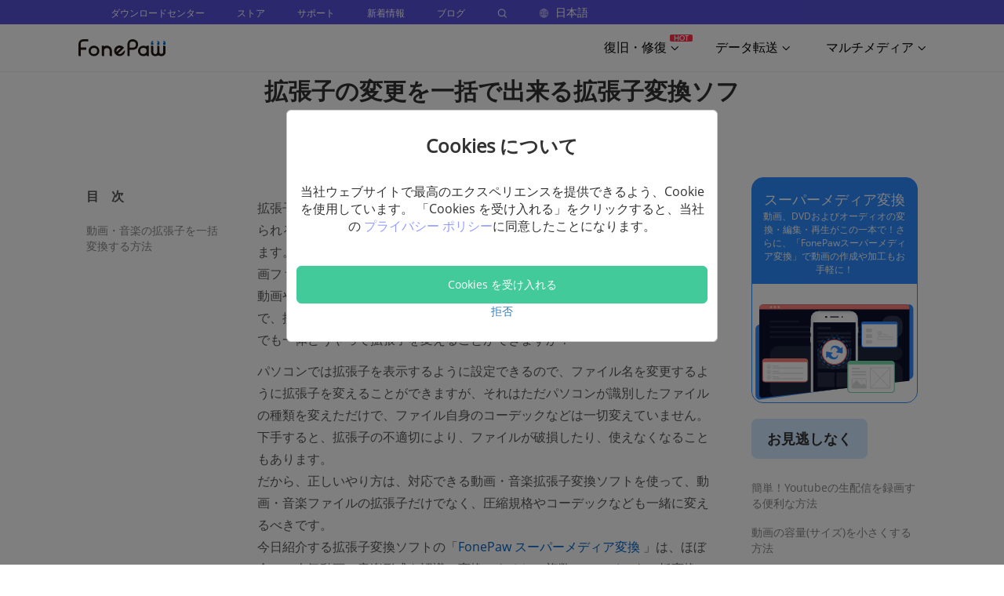

--- FILE ---
content_type: text/html; charset=UTF-8
request_url: https://www.fonepaw.com/ja/tutorials/convert-files-between-video-music-formats.html
body_size: 108239
content:
<!DOCTYPE html>
<html lang="ja">
<head>
    <link rel="icon" href="https://www.fonepaw.com/static/fonepaw/assets/home/pages/global/fp.ico">
    <script id="th-ajax-params-js"> var aio_wc_add_to_cart_params ={"language":"en","add_to_cart_link":"\/checkout\/","new_to_cart_link":"\/checkout\/","new_to_cart_link_direct":"\/checkout\/","new_to_cart_link_proxy":"\/add-to-cart\/new-v2","is_proxy_cart":false,"payment_env":"prod","loading_img":"https:\/\/www.fonepaw.com\/lib\/modules\/th-wc-payment-gateway\/assets\/home\/img\/loading-black.png"}; var zuo_custom_wc_ajax_params ={"ajax_url":"","wc_ajax_url":"\/th-api\/%%endpoint%%"} </script>
		<!-- All in One SEO Pro 4.1.10 -->
		<title>拡張子の変更を一括で出来る拡張子変換ソフト</title>
		<meta name="description" content="動画や音楽ファイルの拡張子を変換したい方々に、今一押しの動画・音楽拡張子変換ソフトとその使い方を紹介します。拡張子の一括変更にも対応できるので、簡単に大量の動画・音楽ファイルをいっぺんに拡張子変更できます" />
		<meta name="robots" content="max-image-preview:large" />
		<link rel="canonical" href="https://www.fonepaw.com/ja/tutorials/convert-files-between-video-music-formats.html" />
		<meta property="og:locale" content="ja_JP" />
		<meta property="og:site_name" content="FonePaw - Solutions to PC/iOS/Android Devices Data Recovery, Transfer, Video Recorder and Converter - FonePaw, your Tech Pro, aims to provide data recovery/transfer/backup software for iPhone, Android, Windows, Mac and offers easy-to-use screen recorder and video converter toolkit." />
		<meta property="og:type" content="article" />
		<meta property="og:title" content="拡張子の変更を一括で出来る拡張子変換ソフト" />
		<meta property="og:description" content="動画や音楽ファイルの拡張子を変換したい方々に、今一押しの動画・音楽拡張子変換ソフトとその使い方を紹介します。拡張子の一括変更にも対応できるので、簡単に大量の動画・音楽ファイルをいっぺんに拡張子変更できます" />
		<meta property="og:url" content="https://www.fonepaw.com/ja/tutorials/convert-files-between-video-music-formats.html" />
		<meta property="article:published_time" content="2021-04-16T05:46:30+00:00" />
		<meta property="article:modified_time" content="2024-06-06T09:42:50+00:00" />
		<meta name="twitter:card" content="summary" />
		<meta name="twitter:title" content="拡張子の変更を一括で出来る拡張子変換ソフト" />
		<meta name="twitter:description" content="動画や音楽ファイルの拡張子を変換したい方々に、今一押しの動画・音楽拡張子変換ソフトとその使い方を紹介します。拡張子の一括変更にも対応できるので、簡単に大量の動画・音楽ファイルをいっぺんに拡張子変更できます" />
		<!-- All in One SEO Pro -->

	<!-- Start VWO Common Smartcode -->
	<script  type='text/javascript'>
		var _vwo_clicks = 10;
	</script>
	<!-- End VWO Common Smartcode -->
		<!-- Start VWO Async SmartCode -->
	<link rel="preconnect" href="https://dev.visualwebsiteoptimizer.com" />
	<script  type='text/javascript' id='vwoCode'>
	/* Fix: wp-rocket (application/ld+json) */
	window._vwo_code || (function () {
	var account_id=1021228, // replace 1 with ${accountId} in release string
	version=2.1,
	settings_tolerance=2000,
	library_tolerance=2500,
	use_existing_jquery=true,
	hide_element='body',
	hide_element_style = 'opacity:0 !important;filter:alpha(opacity=0) !important;background:none !important;transition:none !important;',
	/* DO NOT EDIT BELOW THIS LINE */
	f=false,w=window,d=document,v=d.querySelector('#vwoCode'),cK='_vwo_'+account_id+'_settings',cc={};try{var c=JSON.parse(localStorage.getItem('_vwo_'+account_id+'_config'));cc=c&&typeof c==='object'?c:{}}catch(e){}var stT=cc.stT==='session'?w.sessionStorage:w.localStorage;code={use_existing_jquery:function(){return typeof use_existing_jquery!=='undefined'?use_existing_jquery:undefined},library_tolerance:function(){return typeof library_tolerance!=='undefined'?library_tolerance:undefined},settings_tolerance:function(){return cc.sT||settings_tolerance},hide_element_style:function(){return'{'+(cc.hES||hide_element_style)+'}'},hide_element:function(){if(performance.getEntriesByName('first-contentful-paint')[0]){return''}return typeof cc.hE==='string'?cc.hE:hide_element},getVersion:function(){return version},finish:function(e){if(!f){f=true;var t=d.getElementById('_vis_opt_path_hides');if(t)t.parentNode.removeChild(t);if(e)(new Image).src='https://dev.visualwebsiteoptimizer.com/ee.gif?a='+account_id+e}},finished:function(){return f},addScript:function(e){var t=d.createElement('script');t.type='text/javascript';if(e.src){t.src=e.src}else{t.text=e.text}d.getElementsByTagName('head')[0].appendChild(t)},load:function(e,t){var i=this.getSettings(),n=d.createElement('script'),r=this;t=t||{};if(i){n.textContent=i;d.getElementsByTagName('head')[0].appendChild(n);if(!w.VWO||VWO.caE){stT.removeItem(cK);r.load(e)}}else{var o=new XMLHttpRequest;o.open('GET',e,true);o.withCredentials=!t.dSC;o.responseType=t.responseType||'text';o.onload=function(){if(t.onloadCb){return t.onloadCb(o,e)}if(o.status===200||o.status===304){_vwo_code.addScript({text:o.responseText})}else{_vwo_code.finish('&e=loading_failure:'+e)}};o.onerror=function(){if(t.onerrorCb){return t.onerrorCb(e)}_vwo_code.finish('&e=loading_failure:'+e)};o.send()}},getSettings:function(){try{var e=stT.getItem(cK);if(!e){return}e=JSON.parse(e);if(Date.now()>e.e){stT.removeItem(cK);return}return e.s}catch(e){return}},init:function(){if(d.URL.indexOf('__vwo_disable__')>-1)return;var e=this.settings_tolerance();w._vwo_settings_timer=setTimeout(function(){_vwo_code.finish();stT.removeItem(cK)},e);var t;if(this.hide_element()!=='body'){t=d.createElement('style');var i=this.hide_element(),n=i?i+this.hide_element_style():'',r=d.getElementsByTagName('head')[0];t.setAttribute('id','_vis_opt_path_hides');v&&t.setAttribute('nonce',v.nonce);t.setAttribute('type','text/css');if(t.styleSheet)t.styleSheet.cssText=n;else t.appendChild(d.createTextNode(n));r.appendChild(t)}else{t=d.getElementsByTagName('head')[0];var n=d.createElement('div');n.style.cssText='z-index: 2147483647 !important;position: fixed !important;left: 0 !important;top: 0 !important;width: 100% !important;height: 100% !important;background: white !important;';n.setAttribute('id','_vis_opt_path_hides');n.classList.add('_vis_hide_layer');t.parentNode.insertBefore(n,t.nextSibling)}var o='https://dev.visualwebsiteoptimizer.com/j.php?a='+account_id+'&u='+encodeURIComponent(d.URL)+'&vn='+version;if(w.location.search.indexOf('_vwo_xhr')!==-1){this.addScript({src:o})}else{this.load(o+'&x=true')}}};w._vwo_code=code;code.init();})();
	</script>
	<!-- End VWO Async SmartCode -->
	
<!-- Google Tag Manager for WordPress by gtm4wp.com -->
<script data-cfasync="false" data-pagespeed-no-defer>//<![CDATA[
	var gtm4wp_datalayer_name = "dataLayer";
	var dataLayer = dataLayer || [];
//]]>
</script>
<!-- End Google Tag Manager for WordPress by gtm4wp.com --><link rel="alternate" href="https://www.fonepaw.com/ja/tutorials/convert-files-between-video-music-formats.html" hreflang="ja" />

<link rel="shortcut icon" href="https://www.fonepaw.com/uploads/sites/1025/favicon.png" />
<link rel='stylesheet' id='gtranslate-style-css'  href='https://www.fonepaw.com/lib/modules/gtranslate/gtranslate-style24.css' type='text/css' media='all' />
<style id='global-styles-inline-css' type='text/css'>
body{--wp--preset--color--black: #000000;--wp--preset--color--cyan-bluish-gray: #abb8c3;--wp--preset--color--white: #ffffff;--wp--preset--color--pale-pink: #f78da7;--wp--preset--color--vivid-red: #cf2e2e;--wp--preset--color--luminous-vivid-orange: #ff6900;--wp--preset--color--luminous-vivid-amber: #fcb900;--wp--preset--color--light-green-cyan: #7bdcb5;--wp--preset--color--vivid-green-cyan: #00d084;--wp--preset--color--pale-cyan-blue: #8ed1fc;--wp--preset--color--vivid-cyan-blue: #0693e3;--wp--preset--color--vivid-purple: #9b51e0;--wp--preset--gradient--vivid-cyan-blue-to-vivid-purple: linear-gradient(135deg,rgba(6,147,227,1) 0%,rgb(155,81,224) 100%);--wp--preset--gradient--light-green-cyan-to-vivid-green-cyan: linear-gradient(135deg,rgb(122,220,180) 0%,rgb(0,208,130) 100%);--wp--preset--gradient--luminous-vivid-amber-to-luminous-vivid-orange: linear-gradient(135deg,rgba(252,185,0,1) 0%,rgba(255,105,0,1) 100%);--wp--preset--gradient--luminous-vivid-orange-to-vivid-red: linear-gradient(135deg,rgba(255,105,0,1) 0%,rgb(207,46,46) 100%);--wp--preset--gradient--very-light-gray-to-cyan-bluish-gray: linear-gradient(135deg,rgb(238,238,238) 0%,rgb(169,184,195) 100%);--wp--preset--gradient--cool-to-warm-spectrum: linear-gradient(135deg,rgb(74,234,220) 0%,rgb(151,120,209) 20%,rgb(207,42,186) 40%,rgb(238,44,130) 60%,rgb(251,105,98) 80%,rgb(254,248,76) 100%);--wp--preset--gradient--blush-light-purple: linear-gradient(135deg,rgb(255,206,236) 0%,rgb(152,150,240) 100%);--wp--preset--gradient--blush-bordeaux: linear-gradient(135deg,rgb(254,205,165) 0%,rgb(254,45,45) 50%,rgb(107,0,62) 100%);--wp--preset--gradient--luminous-dusk: linear-gradient(135deg,rgb(255,203,112) 0%,rgb(199,81,192) 50%,rgb(65,88,208) 100%);--wp--preset--gradient--pale-ocean: linear-gradient(135deg,rgb(255,245,203) 0%,rgb(182,227,212) 50%,rgb(51,167,181) 100%);--wp--preset--gradient--electric-grass: linear-gradient(135deg,rgb(202,248,128) 0%,rgb(113,206,126) 100%);--wp--preset--gradient--midnight: linear-gradient(135deg,rgb(2,3,129) 0%,rgb(40,116,252) 100%);--wp--preset--duotone--dark-grayscale: url('#wp-duotone-dark-grayscale');--wp--preset--duotone--grayscale: url('#wp-duotone-grayscale');--wp--preset--duotone--purple-yellow: url('#wp-duotone-purple-yellow');--wp--preset--duotone--blue-red: url('#wp-duotone-blue-red');--wp--preset--duotone--midnight: url('#wp-duotone-midnight');--wp--preset--duotone--magenta-yellow: url('#wp-duotone-magenta-yellow');--wp--preset--duotone--purple-green: url('#wp-duotone-purple-green');--wp--preset--duotone--blue-orange: url('#wp-duotone-blue-orange');--wp--preset--font-size--small: 13px;--wp--preset--font-size--medium: 20px;--wp--preset--font-size--large: 36px;--wp--preset--font-size--x-large: 42px;}.has-black-color{color: var(--wp--preset--color--black) !important;}.has-cyan-bluish-gray-color{color: var(--wp--preset--color--cyan-bluish-gray) !important;}.has-white-color{color: var(--wp--preset--color--white) !important;}.has-pale-pink-color{color: var(--wp--preset--color--pale-pink) !important;}.has-vivid-red-color{color: var(--wp--preset--color--vivid-red) !important;}.has-luminous-vivid-orange-color{color: var(--wp--preset--color--luminous-vivid-orange) !important;}.has-luminous-vivid-amber-color{color: var(--wp--preset--color--luminous-vivid-amber) !important;}.has-light-green-cyan-color{color: var(--wp--preset--color--light-green-cyan) !important;}.has-vivid-green-cyan-color{color: var(--wp--preset--color--vivid-green-cyan) !important;}.has-pale-cyan-blue-color{color: var(--wp--preset--color--pale-cyan-blue) !important;}.has-vivid-cyan-blue-color{color: var(--wp--preset--color--vivid-cyan-blue) !important;}.has-vivid-purple-color{color: var(--wp--preset--color--vivid-purple) !important;}.has-black-background-color{background-color: var(--wp--preset--color--black) !important;}.has-cyan-bluish-gray-background-color{background-color: var(--wp--preset--color--cyan-bluish-gray) !important;}.has-white-background-color{background-color: var(--wp--preset--color--white) !important;}.has-pale-pink-background-color{background-color: var(--wp--preset--color--pale-pink) !important;}.has-vivid-red-background-color{background-color: var(--wp--preset--color--vivid-red) !important;}.has-luminous-vivid-orange-background-color{background-color: var(--wp--preset--color--luminous-vivid-orange) !important;}.has-luminous-vivid-amber-background-color{background-color: var(--wp--preset--color--luminous-vivid-amber) !important;}.has-light-green-cyan-background-color{background-color: var(--wp--preset--color--light-green-cyan) !important;}.has-vivid-green-cyan-background-color{background-color: var(--wp--preset--color--vivid-green-cyan) !important;}.has-pale-cyan-blue-background-color{background-color: var(--wp--preset--color--pale-cyan-blue) !important;}.has-vivid-cyan-blue-background-color{background-color: var(--wp--preset--color--vivid-cyan-blue) !important;}.has-vivid-purple-background-color{background-color: var(--wp--preset--color--vivid-purple) !important;}.has-black-border-color{border-color: var(--wp--preset--color--black) !important;}.has-cyan-bluish-gray-border-color{border-color: var(--wp--preset--color--cyan-bluish-gray) !important;}.has-white-border-color{border-color: var(--wp--preset--color--white) !important;}.has-pale-pink-border-color{border-color: var(--wp--preset--color--pale-pink) !important;}.has-vivid-red-border-color{border-color: var(--wp--preset--color--vivid-red) !important;}.has-luminous-vivid-orange-border-color{border-color: var(--wp--preset--color--luminous-vivid-orange) !important;}.has-luminous-vivid-amber-border-color{border-color: var(--wp--preset--color--luminous-vivid-amber) !important;}.has-light-green-cyan-border-color{border-color: var(--wp--preset--color--light-green-cyan) !important;}.has-vivid-green-cyan-border-color{border-color: var(--wp--preset--color--vivid-green-cyan) !important;}.has-pale-cyan-blue-border-color{border-color: var(--wp--preset--color--pale-cyan-blue) !important;}.has-vivid-cyan-blue-border-color{border-color: var(--wp--preset--color--vivid-cyan-blue) !important;}.has-vivid-purple-border-color{border-color: var(--wp--preset--color--vivid-purple) !important;}.has-vivid-cyan-blue-to-vivid-purple-gradient-background{background: var(--wp--preset--gradient--vivid-cyan-blue-to-vivid-purple) !important;}.has-light-green-cyan-to-vivid-green-cyan-gradient-background{background: var(--wp--preset--gradient--light-green-cyan-to-vivid-green-cyan) !important;}.has-luminous-vivid-amber-to-luminous-vivid-orange-gradient-background{background: var(--wp--preset--gradient--luminous-vivid-amber-to-luminous-vivid-orange) !important;}.has-luminous-vivid-orange-to-vivid-red-gradient-background{background: var(--wp--preset--gradient--luminous-vivid-orange-to-vivid-red) !important;}.has-very-light-gray-to-cyan-bluish-gray-gradient-background{background: var(--wp--preset--gradient--very-light-gray-to-cyan-bluish-gray) !important;}.has-cool-to-warm-spectrum-gradient-background{background: var(--wp--preset--gradient--cool-to-warm-spectrum) !important;}.has-blush-light-purple-gradient-background{background: var(--wp--preset--gradient--blush-light-purple) !important;}.has-blush-bordeaux-gradient-background{background: var(--wp--preset--gradient--blush-bordeaux) !important;}.has-luminous-dusk-gradient-background{background: var(--wp--preset--gradient--luminous-dusk) !important;}.has-pale-ocean-gradient-background{background: var(--wp--preset--gradient--pale-ocean) !important;}.has-electric-grass-gradient-background{background: var(--wp--preset--gradient--electric-grass) !important;}.has-midnight-gradient-background{background: var(--wp--preset--gradient--midnight) !important;}.has-small-font-size{font-size: var(--wp--preset--font-size--small) !important;}.has-medium-font-size{font-size: var(--wp--preset--font-size--medium) !important;}.has-large-font-size{font-size: var(--wp--preset--font-size--large) !important;}.has-x-large-font-size{font-size: var(--wp--preset--font-size--x-large) !important;}
</style>
<link rel='stylesheet' id='th-tools-sub-css'  href='https://www.fonepaw.com/lib/modules/super-email-marketing/assets/css/subscribe/index.css' type='text/css' media='all' />
<link rel='stylesheet' id='fp-index1-css'  href='https://www.fonepaw.com/static/assets/css/index1.css' type='text/css' media='all' />
<link rel='stylesheet' id='fp-index2-css'  href='https://www.fonepaw.com/static/assets/css/index2.css' type='text/css' media='all' />
<link rel='stylesheet' id='fp-index3-css'  href='https://www.fonepaw.com/static/assets/css/index3.css' type='text/css' media='all' />
<link rel='stylesheet' id='fp-index4-css'  href='https://www.fonepaw.com/static/assets/css/index4.css' type='text/css' media='all' />
<link rel='stylesheet' id='fp-index5-css'  href='https://www.fonepaw.com/static/assets/css/index5.css' type='text/css' media='all' />
<link rel='stylesheet' id='fp-swiper-css'  href='https://www.fonepaw.com/static/assets/css/swiper-bundle.min.css' type='text/css' media='all' />
<link rel='stylesheet' id='fp-sub-css'  href='https://www.fonepaw.com/static/assets/css/sub.css' type='text/css' media='all' />
<link rel='stylesheet' id='fp-common-css'  href='https://www.fonepaw.com/static/fonepaw/assets/css/common.css' type='text/css' media='all' />
<link rel='stylesheet' id='fp-sr-dialog-css'  href='https://www.fonepaw.com/static/assets/css/screenRecorderDialog/index.css' type='text/css' media='all' />
<script type='text/javascript' src='https://www.fonepaw.com/static/assets/js/jquery-1.11.1.min.js' id='jquery-js'></script>
<script type='text/javascript' src='https://www.fonepaw.com/static/assets/js/swiper-bundle.min.js' id='fp-swiper-js'></script>
<script type='text/javascript' src='https://www.fonepaw.com/static/assets/js/axios.min.js' id='fp-axios-js-js'></script>
<script type='text/javascript' src='https://www.fonepaw.com/static/assets/js/vue.min.js' id='fp-vue-js'></script>
<script type='text/javascript' src='https://www.fonepaw.com/static/fonepaw/assets/js/main.js' id='fp-main-js'></script>
<script type='text/javascript' src='https://www.fonepaw.com/static/fonepaw/assets/js/common.js' id='fp-common-js'></script>
<script type='text/javascript' src='https://www.fonepaw.com/static/assets/js/screenRecorderDialog/index.js' id='fp-sr-dialog-js'></script>
<script>var gt_request_uri = '/ja/tutorials/convert-files-between-video-music-formats.html';</script><!-- HFCM STARE - Snippet # 6: Google Code -->
<script>
    window.dataLayer = window.dataLayer || [];
    function gtag() { dataLayer.push(arguments); }

   
    gtag('consent', 'default', {
        analytics_storage: 'denied',
        ad_storage: 'denied',
    ad_user_data:'denied',
    ad_personalization:'denied',
        wait_for_update: 500, // if has CMP, wait 500ms for CMP to update
        region:['AT','BE','BG','CY','CZ','DE','DK','EE','ES','FI','FR','GR','HR','HU','IE','IS','IT',
 'LI','LT','LU','LV','MT','NL','NO','PL','PT','RO','SE','SI','SK'], // apply default to specific regions only
    });
</script>

<script>
    
    if (localStorage['gtag.consent.option'] !== undefined) {
        const option = JSON.parse(localStorage['gtag.consent.option']);
        gtag('consent', 'update', option);
    }
</script>


<script>
   
    document.addEventListener('click', function (e) {
        const btnAcceptCookie = e.target.closest('[id="agree-button"]');
        if (btnAcceptCookie === null) return;

        const option = {
            'analytics_storage': 'granted',
            'ad_storage': 'granted',
    'ad_user_data':'granted',
    'ad_personalization':'granted'
        };
        gtag('consent', 'update', option);

       
        localStorage['gtag.consent.option'] = JSON.stringify(option);
    });
</script>

<!-- /end HFCM END -->
<!-- HFCM STARE - Snippet # 8: Google-tag -->
<!-- Google tag (gtag.js) -->
<script async src="https://www.googletagmanager.com/gtag/js?id=AW-702560759"></script>
<script>
  window.dataLayer = window.dataLayer || [];
  function gtag(){dataLayer.push(arguments);}
  gtag('js', new Date());

  gtag('config', 'AW-702560759');
</script>
<!-- /end HFCM END -->

<!-- Google Tag Manager for WordPress by gtm4wp.com -->
<script data-cfasync="false" data-pagespeed-no-defer>//<![CDATA[
var google_tag_params = {"pagePostType":"post","pagePostType2":"single-post","pageCategory":["ja-converter"],"pageAttributes":["vcu"]};
	var dataLayer_content = {"pagePostType":"post","pagePostType2":"single-post","pageCategory":["ja-converter"],"pageAttributes":["vcu"],"google_tag_params":window.google_tag_params};
	dataLayer.push( dataLayer_content );//]]>
</script>
<script data-cfasync="false">//<![CDATA[
(function(w,d,s,l,i){w[l]=w[l]||[];w[l].push({'gtm.start':
new Date().getTime(),event:'gtm.js'});var f=d.getElementsByTagName(s)[0],
j=d.createElement(s),dl=l!='dataLayer'?'&l='+l:'';j.async=true;j.src=
'//www.googletagmanager.com/gtm.'+'js?id='+i+dl;f.parentNode.insertBefore(j,f);
})(window,document,'script','dataLayer','GTM-M3B99TP');//]]>
</script>
<!-- End Google Tag Manager -->
<!-- End Google Tag Manager for WordPress by gtm4wp.com -->	<noscript><style>.woocommerce-product-gallery{ opacity: 1 !important; }</style></noscript>
	<link rel="icon" href="https://www.fonepaw.com/uploads/sites/1025/favicon.png" sizes="32x32" />
<link rel="icon" href="https://www.fonepaw.com/uploads/sites/1025/favicon.png" sizes="192x192" />
<link rel="apple-touch-icon" href="https://www.fonepaw.com/uploads/sites/1025/favicon.png" />
<meta name="msapplication-TileImage" content="https://www.fonepaw.com/uploads/sites/1025/favicon.png" />
    <meta name="viewport"
          content="width=device-width,width=device-width, initial-scale=1.0, minimum-scale=1.0, maximum-scale=5.0">
    <meta name="charset" content="UTF-8">
    <script async src="https://pagead2.googlesyndication.com/pagead/js/adsbygoogle.js?client=ca-pub-3579895707038728" crossorigin="anonymous"></script>
</head>
<body>


<div id="app"><div id="guides-detail" class="ja_body" data-v-a9e96290>
    <header>
    <div class="head_ja" data-v-14582f68="">
        <div class="new_h h_pc" data-v-14582f68="">
            <div style="background-color: #5950da;" data-v-14582f68="">
                <div class="h_top" data-v-14582f68="">
                    <div class="h_top_content" data-v-14582f68="">
                        <p class="h_top_content_txt" style="display:block;" data-v-14582f68="">
                            <a href="/ja/products/" class="new_header_top_content_text_a" data-v-14582f68=""> ダウンロードセンター </a>
                        </p>
                        <p class="h_top_content_txt" style="display:block;" data-v-14582f68=""><a href="/ja/store/" class="new_header_top_content_text_a" data-v-14582f68="">
                                ストア </a></p>
                        <p class="h_top_content_txt" style="display:block;" data-v-14582f68=""><a href="/ja/support/" class="new_header_top_content_text_a" data-v-14582f68=""> サポート
                            </a></p>
                        <p class="h_top_content_txt" style="display:block;" data-v-14582f68=""><a href="/ja/solution/" class="new_header_top_content_text_a" data-v-14582f68=""> 新着情報
                            </a></p>
                        <p class="h_top_content_txt" style="display:block;" data-v-14582f68=""><a href="https://blog.fonepaw.jp" class="new_header_top_content_text_a" data-v-14582f68=""> ブログ </a></p>
                        <p class="h_top_content_txt" style="display:block;" data-v-14582f68=""><a href="/ja/search/" data-v-14582f68=""><img src="https://www.fonepaw.com/static/pages/global/search_white.png" alt="" class="h_search" data-v-14582f68="" /></a>
                        </p>
                        <div class="h_top_content_txt language_box" style="display:block;" data-v-14582f68="">
                            <img src="https://www.fonepaw.com/static/pages/global/language.png" alt="" class="h_language" data-v-14582f68="" />
                            <span class="h_language_text" data-v-14582f68="">日本語</span>
                            <div class="word-list_style" data-v-14582f68="">
                                <div class="word-list" data-v-14582f68="">
                                    <div class="word-list_tri" data-v-14582f68=""></div>
                                    <a data-v-14582f68="" href="/" class="word-list_tri_text"> English </a>
                                    <a data-v-14582f68="" href="/ja/" class="word-list_tri_text" style="display: none;"> 日本語 </a>
                                    <a data-v-14582f68="" href="/fr/" class="word-list_tri_text"> Fran&ccedil;ais
                                    </a>
                                    <a data-v-14582f68="" href="/de/" class="word-list_tri_text"> Deutsch </a>
                                    <a data-v-14582f68="" href="/es/" class="word-list_tri_text"> Espa&ntilde;ol
                                    </a>
                                    <a data-v-14582f68="" href="/tw/" class="word-list_tri_text"> 繁體中文 </a>
                                    <a data-v-14582f68="" href="/pt/" class="word-list_tri_text"> Portugu&ecirc;s
                                    </a>
                                </div>
                            </div>
                        </div>
                    </div>
                </div>
            </div>
            <div class="h_bottom" data-v-14582f68="">
                <a href="/ja/" class="logo" data-v-14582f68="">
                    <img src="https://www.fonepaw.com/static/pages/global/logo.svg" alt="fonepaw" data-v-14582f68="" />
                </a>
                <div class="h_bottom_tab" data-v-14582f68="">
                    <div class="bottom_tab_content" data-v-14582f68="">
                        <span data-v-14582f68="">復旧・修復</span><span class="product_name_new" style="position: absolute;top: -6px;right: -18px;" data-v-14582f68="">HOT</span>
                        <span data-v-14582f68="">
                            <img src="https://www.fonepaw.com/static/pages/global/arrows_top.svg" alt="" style="display: none;" data-v-14582f68="" />
                            <img src="https://www.fonepaw.com/static/pages/global/arrows_bottom.svg" alt="" style="" data-v-14582f68="" />
                        </span>
                        <div class="b_tab_list_box b_tab_list_box_style" style="display: none;" data-v-14582f68="">
                            <div class="b_tabs_box_content new_product_0" data-v-14582f68="">
                                <div class="b_tabs_box_content_tri" data-v-14582f68=""></div>
                                <!-- <div class="b_tabs_box_content_pro content_product_0" data-v-14582f68="">
                                    <a href="/ja/data-recovery/" data-v-14582f68="">
                                        <img src="https://www.fonepaw.com/static/pages/global/dr.png" alt="" class="product_icon" data-v-14582f68="" />
                                    </a>
                                    <div class="product_right" data-v-14582f68="">
                                        <a href="/ja/data-recovery/" data-v-14582f68="">
                                            <div class="product_name" data-v-14582f68="">
                                                データ復元
                                            </div>
                                        </a>
                                        <div class="product_introduce" data-v-14582f68="">
                                            ハードディスクのデータ復旧
                                        </div>
                                        <div class="product_button" data-v-14582f68="">
                                            <a href="https://dl.fonepaw.com/data-recovery.exe" class="product_button_text" data-v-14582f68="">Windows</a>
                                            <a href="https://dl.fonepaw.com/mac-data-recovery.dmg" class="product_button_text_mac" data-v-14582f68="">MacOS</a>
                                        </div>
                                    </div>
                                </div> -->
                                <div class="b_tabs_box_content_pro content_product_0" data-v-14582f68="">
                                    <a href="/ja/iphone-data-recovery/" data-v-14582f68="">
                                        <img src="https://www.fonepaw.com/static/pages/global/idr.png" alt="" class="product_icon" data-v-14582f68="" />
                                    </a>
                                    <div class="product_right" data-v-14582f68="">
                                        <a href="/ja/iphone-data-recovery/" data-v-14582f68="">
                                            <div class="product_name" data-v-14582f68="">
                                                iPhone データ復元
                                            </div>
                                        </a>
                                        <div class="product_introduce" data-v-14582f68="">
                                            iPhoneのデータ紛失に対応
                                        </div>
                                        <div class="product_button" data-v-14582f68="">
                                            <a href="https://dl.fonepaw.com/iphone-data-recovery.exe" class="product_button_text" data-v-14582f68="">Windows</a>
                                            <a href="https://dl.fonepaw.com/mac-iphone-data-recovery.dmg" class="product_button_text_mac" data-v-14582f68="">MacOS</a>
                                        </div>
                                    </div>
                                </div>
                                <div class="b_tabs_box_content_pro content_product_0" data-v-14582f68="">
                                    <a href="/ja/data-recovery/" data-v-14582f68="">
                                        <img src="https://www.fonepaw.com/static/pages/global/recovery-win.png" alt="" class="product_icon" data-v-14582f68="" />
                                    </a>
                                    <div class="product_right" data-v-14582f68="">
                                        <a href="/ja/data-recovery/" data-v-14582f68="">
                                            <div class="product_name" data-v-14582f68="">
                                                Windowsデータ復元
                                            </div>
                                        </a>
                                        <div class="product_introduce" data-v-14582f68="">
                                            Windowsパソコンのデータ復旧
                                        </div>
                                        <div class="product_button" data-v-14582f68="">
                                            <a href="https://dl.fonepaw.com/data-recovery.exe" class="product_button_text" data-v-14582f68="">Windows</a>
                                        </div>
                                    </div>
                                </div>
                                <div class="b_tabs_box_content_pro content_product_0" data-v-14582f68="">
                                    <a href="/ja/mac-data-recovery/" data-v-14582f68="">
                                        <img src="https://www.fonepaw.com/static/pages/global/recovery-mac.png" alt="" class="product_icon" data-v-14582f68="" />
                                    </a>
                                    <div class="product_right" data-v-14582f68="">
                                        <a href="/ja/mac-data-recovery/" data-v-14582f68="">
                                            <div class="product_name" data-v-14582f68="">
                                                Macデータ復元
                                            </div>
                                        </a>
                                        <div class="product_introduce" data-v-14582f68="">
                                            Macデバイスのデータ復旧
                                        </div>
                                        <div class="product_button" data-v-14582f68="">
                                            <a href="https://dl.fonepaw.com/mac-data-recovery.dmg" class="product_button_text_mac" data-v-14582f68="">MacOS</a>
                                        </div>
                                    </div>
                                </div>
                                <div class="b_tabs_box_content_pro content_product_0" data-v-14582f68="">
                                    <a href="/ja/sd-card-recovery/" data-v-14582f68="">
                                        <img src="https://www.fonepaw.com/static/pages/global/recovery-sd.png" alt="" class="product_icon" data-v-14582f68="" />
                                    </a>
                                    <div class="product_right" data-v-14582f68="">
                                        <a href="/ja/sd-card-recovery/" data-v-14582f68="">
                                            <div class="product_name" data-v-14582f68="">
                                                SDカード復元<span class="product_name_new" data-v-14582f68="">NEW</span>
                                            </div>
                                        </a>
                                        <div class="product_introduce" data-v-14582f68="">
                                            SDメモリカードのデータ復旧
                                        </div>
                                        <div class="product_button" data-v-14582f68="">
                                            <a href="https://dl.fonepaw.com/data-recovery.exe" class="product_button_text" data-v-14582f68="">Windows</a>
                                            <a href="https://dl.fonepaw.com/mac-data-recovery.dmg" class="product_button_text_mac" data-v-14582f68="">MacOS</a>
                                        </div>
                                    </div>
                                </div>
                                <div class="b_tabs_box_content_pro content_product_0" data-v-14582f68="">
                                    <a href="/ja/usb-data-recovery/" data-v-14582f68="">
                                        <img src="https://www.fonepaw.com/static/pages/global/recovery-usb.png" alt="" class="product_icon" data-v-14582f68="" />
                                    </a>
                                    <div class="product_right" data-v-14582f68="">
                                        <a href="/ja/usb-data-recovery/" data-v-14582f68="">
                                            <div class="product_name" data-v-14582f68="">
                                                USBデータ復元<span class="product_name_new" data-v-14582f68="">NEW</span>
                                            </div>
                                        </a>
                                        <div class="product_introduce" data-v-14582f68="">
                                            USBメモリのデータ復旧
                                        </div>
                                        <div class="product_button" data-v-14582f68="">
                                            <a href="https://dl.fonepaw.com/data-recovery.exe" class="product_button_text" data-v-14582f68="">Windows</a>
                                            <a href="https://dl.fonepaw.com/mac-data-recovery.dmg" class="product_button_text_mac" data-v-14582f68="">MacOS</a>
                                        </div>
                                    </div>
                                </div>
                                <div class="b_tabs_box_content_pro content_product_0" data-v-14582f68="">
                                    <a href="/ja/hard-drive-recovery/" data-v-14582f68="">
                                        <img src="https://www.fonepaw.com/static/pages/global/recovery-hard.png" alt="" class="product_icon" data-v-14582f68="" />
                                    </a>
                                    <div class="product_right" data-v-14582f68="">
                                        <a href="/ja/hard-drive-recovery/" data-v-14582f68="">
                                            <div class="product_name" data-v-14582f68="">
                                                ハードドライブ復元<span class="product_name_new" data-v-14582f68="">NEW</span>
                                            </div>
                                        </a>
                                        <div class="product_introduce" data-v-14582f68="">
                                            ハードディスクのデータ復旧
                                        </div>
                                        <div class="product_button" data-v-14582f68="">
                                            <a href="https://dl.fonepaw.com/data-recovery.exe" class="product_button_text" data-v-14582f68="">Windows</a>
                                            <a href="https://dl.fonepaw.com/mac-data-recovery.dmg" class="product_button_text_mac" data-v-14582f68="">MacOS</a>
                                        </div>
                                    </div>
                                </div>
                            </div>
                        </div>
                    </div>

                    <div class="bottom_tab_content" data-v-14582f68="">
                        <span data-v-14582f68="">データ転送</span>
                        <span data-v-14582f68="">
                            <img src="https://www.fonepaw.com/static/pages/global/arrows_top.svg" alt="" style="display:none;" data-v-14582f68="" />
                            <img src="https://www.fonepaw.com/static/pages/global/arrows_bottom.svg" alt="" style="display:;" data-v-14582f68="" />
                        </span>
                        <div class="b_tab_list_box b_tab_list_box_style" style="display:none;" data-v-14582f68="">
                            <div class="b_tabs_box_content new_product_2" data-v-14582f68="">
                                <div class="b_tabs_box_content_tri" data-v-14582f68=""></div>
                                <div class="b_tabs_box_content_pro content_product_2" data-v-14582f68="">
                                    <a href="/ja/dotrans/" data-v-14582f68="">
                                        <img src="https://www.fonepaw.com/static/pages/global/dt.png" alt="" class="product_icon" data-v-14582f68="" />
                                    </a>
                                    <div class="product_right" data-v-14582f68="">
                                        <a href="/ja/dotrans/" data-v-14582f68="">
                                            <div class="product_name" data-v-14582f68="">
                                                DoTrans
                                            </div>
                                        </a>
                                        <div class="product_introduce" data-v-14582f68="">
                                            スマホやパソコン間のデータ転送
                                        </div>
                                        <div class="product_button" data-v-14582f68="">
                                            <a href="https://dl.fonepaw.com/dotrans.exe" class="product_button_text" data-v-14582f68="">Windows
                                            </a>
                                        </div>
                                    </div>
                                </div>
                                <div class="b_tabs_box_content_pro content_product_2" data-v-14582f68="">
                                    <a href="/ja/ios-transfer/" data-v-14582f68="">
                                        <img src="https://www.fonepaw.com/static/pages/global/it.png" alt="" class="product_icon" data-v-14582f68="" />
                                    </a>
                                    <div class="product_right" data-v-14582f68="">
                                        <a href="/ja/ios-transfer/" data-v-14582f68="">
                                            <div class="product_name" data-v-14582f68="">
                                                iOS転送
                                            </div>
                                        </a>
                                        <div class="product_introduce" data-v-14582f68="">
                                            iOSのデータ転送に特化
                                        </div>
                                        <div class="product_button" data-v-14582f68="">
                                            <a href="https://dl.fonepaw.com/ios-transfer.exe" class="product_button_text" data-v-14582f68="">Windows</a>
                                            <a href="https://dl.fonepaw.com/mac-ios-transfer.dmg" class="product_button_text_mac" data-v-14582f68="">MacOS</a>
                                        </div>
                                    </div>
                                </div>
                            </div>
                        </div>
                    </div>
                    <div class="bottom_tab_content" data-v-14582f68="">
                        <span data-v-14582f68="">マルチメディア</span>
                        <span data-v-14582f68="">
                            <img src="https://www.fonepaw.com/static/pages/global/arrows_top.svg" alt="" style="display:none;" data-v-14582f68="" />
                            <img src="https://www.fonepaw.com/static/pages/global/arrows_bottom.svg" alt="" style="display:;" data-v-14582f68="" />
                        </span>
                        <div class="b_tab_list_box b_tab_list_box_style" style="display:none;" data-v-14582f68="">
                            <div class="b_tabs_box_content new_product_3" data-v-14582f68="">
                                <div class="b_tabs_box_content_tri" data-v-14582f68=""></div>
                                <div class="b_tabs_box_content_pro content_product_3" data-v-14582f68="">
                                    <a href="/ja/screen-recorder/" data-v-14582f68="">
                                        <img src="https://www.fonepaw.com/static/pages/global/sr.png" alt="" class="product_icon" data-v-14582f68="" />
                                    </a>
                                    <div class="product_right" data-v-14582f68="">
                                        <a href="/ja/screen-recorder/" data-v-14582f68="">
                                            <div class="product_name" data-v-14582f68="">
                                                PC画面録画
                                            </div>
                                        </a>
                                        <div class="product_introduce" data-v-14582f68="">
                                            画面上のあらゆるものを記録
                                        </div>
                                        <div class="product_button" data-v-14582f68="">
                                            <a href="https://dl.fonepaw.com/screen-recorder.exe" class="product_button_text" data-v-14582f68="">Windows
                                            </a>
                                            <a href="https://dl.fonepaw.com/mac-screen-recorder.dmg" class="product_button_text_mac" data-v-14582f68="">MacOS
                                            </a>
                                        </div>
                                    </div>
                                </div>

                                <div class="b_tabs_box_content_pro content_product_3" data-v-14582f68="">
                                    <a href="/ja/video-converter/" data-v-14582f68="">
                                        <img src="https://www.fonepaw.com/static/pages/global/vcu.png" alt="" class="product_icon" data-v-14582f68="" />
                                    </a>
                                    <div class="product_right" data-v-14582f68="">
                                        <a href="/ja/video-converter/" data-v-14582f68="">
                                            <div class="product_name" data-v-14582f68="">
                                                スーパーメディア変換
                                            </div>
                                        </a>
                                        <div class="product_introduce" data-v-14582f68="">
                                            動画をあらゆる形式に変換
                                        </div>
                                        <div class="product_button" data-v-14582f68="">
                                            <a href="https://dl.fonepaw.com/video-converter.exe" class="product_button_text" data-v-14582f68="">Windows
                                            </a>
                                            <a href="https://dl.fonepaw.com/mac-video-converter.dmg" class="product_button_text_mac" data-v-14582f68="">MacOS
                                            </a>
                                        </div>
                                    </div>
                                </div>
                                <div class="b_tabs_box_content_pro content_product_3" data-v-14582f68="">
                                    <a href="/ja/heic-converter/" data-v-14582f68="">
                                        <img src="https://www.fonepaw.com/static/pages/global/fhc.png" alt="" class="product_icon" data-v-14582f68="" />
                                    </a>
                                    <div class="product_right" data-v-14582f68="">
                                        <a href="/ja/heic-converter/" data-v-14582f68="">
                                            <div class="product_name" data-v-14582f68="">
                                                無料HEIC変換
                                            </div>
                                        </a>
                                        <div class="product_introduce" data-v-14582f68="">
                                            HEICをJPG/PNGに変換する
                                        </div>
                                        <div class="product_button" data-v-14582f68="">
                                            <a href="https://dl.fonepaw.com/heic-converter.exe" class="product_button_text" data-v-14582f68="">Windows</a>
                                            <a href="https://dl.fonepaw.com/mac-heic-converter.dmg" class="product_button_text_mac" data-v-14582f68="">MacOS</a>
                                        </div>
                                    </div>
                                </div>
                            </div>
                        </div>
                    </div>
                </div>
            </div>
        </div>
        <div class="h_mb_style" data-v-14582f68="">
            <div class="mb_h" data-v-14582f68="">
                <div class="mb_h_left" data-v-14582f68="">
                    <div class="transverse" data-v-14582f68="">
                        <span data-v-14582f68=""></span>
                        <span data-v-14582f68=""></span>
                        <span data-v-14582f68=""></span>
                    </div>
                    <a href="/ja/" class="logo" data-v-14582f68="">
                        <img src="https://www.fonepaw.com/static/pages/global/logo.svg" alt="fonepaw" data-v-14582f68="" />
                    </a>
                </div>
                <div class="mb_h_right" data-v-14582f68="">
                    <div class="mb_h_right_search" data-v-14582f68="">
                        <a href="/ja/search/" data-v-14582f68="">
                            <img src="https://www.fonepaw.com/static/pages/global/search_black.png" alt="" class="mb_h_search" style="display:;" data-v-14582f68="" />
                        </a>
                    </div>
                    <div class="mb_dot" data-v-14582f68="">
                        <span data-v-14582f68=""></span>
                        <span data-v-14582f68=""></span>
                        <span data-v-14582f68=""></span>
                    </div>
                </div>
            </div>
            <div class="mb_pro" style="display:none;" data-v-14582f68="">
                <div class="mb_pro_content" data-v-14582f68="">
                    <div class="mb_pro_title" data-v-14582f68="">
                        復旧・修復<span class="product_name_new" data-v-14582f68="">HOT</span>
                        <div class="mb_pro_par" style="display:none;" data-v-14582f68="">
                            <!-- <div class="mb_pro_par_box" data-v-14582f68="">
                                <a href="/ja/data-recovery/" data-v-14582f68="">
                                    <img src="https://www.fonepaw.com/static/pages/global/dr.png" alt="" class="mb_pro_par_box_img" data-v-14582f68="" />
                                </a>
                                <div class="mb_pro_par_box_txt" data-v-14582f68="">
                                    <a href="/ja/data-recovery/" data-v-14582f68="">
                                        <span class="mb_pro_par_title" data-v-14582f68="">データ復元</span>
                                    </a>
                                    <span class="mb_pro_par_sub" data-v-14582f68="">ハードディスクのデータ復旧</span>
                                </div>
                            </div> -->
                            <div class="mb_pro_par_box" data-v-14582f68="">
                                <a href="/ja/iphone-data-recovery/" data-v-14582f68="">
                                    <img src="https://www.fonepaw.com/static/pages/global/idr.png" alt="" class="mb_pro_par_box_img" data-v-14582f68="" />
                                </a>
                                <div class="mb_pro_par_box_txt" data-v-14582f68="">
                                    <a href="/ja/iphone-data-recovery/" data-v-14582f68="">
                                        <span class="mb_pro_par_title" data-v-14582f68="">iPhone データ復元</span>
                                    </a>
                                    <span class="mb_pro_par_sub" data-v-14582f68="">iPhoneのデータ紛失に対応</span>
                                </div>
                            </div>
                            <div class="mb_pro_par_box" data-v-14582f68="">
                                <a href="/ja/data-recovery/" data-v-14582f68=""><img src="https://www.fonepaw.com/static/pages/global/recovery-win.png" alt="adr" class="mb_pro_par_box_img" data-v-14582f68="" /></a>
                                <div class="mb_pro_par_box_txt" data-v-14582f68="">
                                    <a href="/ja/data-recovery/" data-v-14582f68=""><span class="mb_pro_par_title" data-v-14582f68="">Windowsデータ復元</span></a>
                                    <span class="mb_pro_par_sub" data-v-14582f68="">Windowsパソコンのデータ復旧</span>
                                </div>
                            </div>
                            <div class="mb_pro_par_box" data-v-14582f68="">
                                <a href="/ja/mac-data-recovery/" data-v-14582f68=""><img src="https://www.fonepaw.com/static/pages/global/recovery-mac.png" alt="adr" class="mb_pro_par_box_img" data-v-14582f68="" /></a>
                                <div class="mb_pro_par_box_txt" data-v-14582f68="">
                                    <a href="/ja/mac-data-recovery/" data-v-14582f68=""><span class="mb_pro_par_title" data-v-14582f68="">Macデータ復元</span></a>
                                    <span class="mb_pro_par_sub" data-v-14582f68="">Macデバイスのデータ復旧</span>
                                </div>
                            </div>
                            <div class="mb_pro_par_box" data-v-14582f68="">
                                <a href="/ja/sd-card-recovery/" data-v-14582f68=""><img src="https://www.fonepaw.com/static/pages/global/recovery-sd.png" alt="adr" class="mb_pro_par_box_img" data-v-14582f68="" /></a>
                                <div class="mb_pro_par_box_txt" data-v-14582f68="">
                                    <a href="/ja/sd-card-recovery/" data-v-14582f68=""><span class="mb_pro_par_title" data-v-14582f68="">SDカード復元</span><span class="product_name_new" data-v-14582f68="">NEW</span></a>
                                    <span class="mb_pro_par_sub" data-v-14582f68="">SDメモリカードのデータ復旧</span>
                                </div>
                            </div>
                            <div class="mb_pro_par_box" data-v-14582f68="">
                                <a href="/ja/usb-data-recovery/" data-v-14582f68=""><img src="https://www.fonepaw.com/static/pages/global/recovery-usb.png" alt="adr" class="mb_pro_par_box_img" data-v-14582f68="" /></a>
                                <div class="mb_pro_par_box_txt" data-v-14582f68="">
                                    <a href="/ja/usb-data-recovery/" data-v-14582f68=""><span class="mb_pro_par_title" data-v-14582f68="">USBデータ復元</span><span class="product_name_new" data-v-14582f68="">NEW</span></a>
                                    <span class="mb_pro_par_sub" data-v-14582f68="">USBメモリのデータ復旧</span>
                                </div>
                            </div>
                            <div class="mb_pro_par_box" data-v-14582f68="">
                                <a href="/ja/hard-drive-recovery/" data-v-14582f68=""><img src="https://www.fonepaw.com/static/pages/global/recovery-hard.png" alt="adr" class="mb_pro_par_box_img" data-v-14582f68="" /></a>
                                <div class="mb_pro_par_box_txt" data-v-14582f68="">
                                    <a href="/ja/hard-drive-recovery/" data-v-14582f68=""><span class="mb_pro_par_title" data-v-14582f68="">ハードドライブ復元</span><span class="product_name_new" data-v-14582f68="">NEW</span></a>
                                    <span class="mb_pro_par_sub" data-v-14582f68="">ハードディスクのデータ復旧</span>
                                </div>
                            </div>
                            <!--                            <div class="mb_pro_par_box" data-v-14582f68="">-->
                            <!--                                <a href="/ja/ios-unlocker/" data-v-14582f68="">-->
                            <!--                                    <img src="--><!--pages/global/iu.png" alt="" class="mb_pro_par_box_img" data-v-14582f68="" />-->
                            <!--                                </a>-->
                            <!--                                <div class="mb_pro_par_box_txt" data-v-14582f68="">-->
                            <!--                                    <a href="/ja/ios-unlocker/" data-v-14582f68="">-->
                            <!--                                        <span class="mb_pro_par_title" data-v-14582f68="">iPhoneロック解除</span>-->
                            <!--                                    </a>-->
                            <!--                                    <span class="mb_pro_par_sub" data-v-14582f68="">パスワードなしでiOSのロックを解除</span>-->
                            <!--                                </div>-->
                            <!--                            </div>-->
                            <!--                            <div class="mb_pro_par_box" data-v-14582f68="">-->
                            <!--                                <a href="https://passvers.com/ja/ios-system-recovery/" data-v-14582f68="">-->
                            <!--                                    <img src="--><!--pages/global/isr.png" alt="" class="mb_pro_par_box_img" data-v-14582f68="" />-->
                            <!--                                </a>-->
                            <!--                                <div class="mb_pro_par_box_txt" data-v-14582f68="">-->
                            <!--                                    <a href="https://passvers.com/ja/ios-system-recovery/" data-v-14582f68="">-->
                            <!--                                        <span class="mb_pro_par_title" data-v-14582f68="">iOSシステム修復</span>-->
                            <!--                                    </a>-->
                            <!--                                    <span class="mb_pro_par_sub" data-v-14582f68="">iOSのシステムトラブルに対応</span>-->
                            <!--                                </div>-->
                            <!--                            </div>-->
                        </div>
                    </div>
                    <span class="mb_pro_arrs" data-v-14582f68="">
                        <img src="https://www.fonepaw.com/static/pages/global/arrows_top.svg" alt="" style="display:none;" data-v-14582f68="" />
                        <img src="https://www.fonepaw.com/static/pages/global/arrows_bottom.svg" alt="" style="display:;" data-v-14582f68="" />
                    </span>
                </div>
                <!--                <div class="mb_pro_content" data-v-14582f68="">-->
                <!--                    <div class="mb_pro_title" data-v-14582f68="">-->
                <!--                        バックアップ・復元-->
                <!--                        <div class="mb_pro_par" style="display:none;" data-v-14582f68="">-->
                <!--                            <div class="mb_pro_par_box" data-v-14582f68="">-->
                <!--                                <a href="/ja/ios-data-backup-restore/" data-v-14582f68="">-->
                <!--                                    <img src="--><!--pages/global/idbr.png" alt="" class="mb_pro_par_box_img" data-v-14582f68="" />-->
                <!--                                </a>-->
                <!--                                <div class="mb_pro_par_box_txt" data-v-14582f68="">-->
                <!--                                    <a href="/ja/ios-data-backup-restore/" data-v-14582f68="">-->
                <!--                                        <span class="mb_pro_par_title" data-v-14582f68="">iOSデータバックアップ・復元</span>-->
                <!--                                    </a>-->
                <!--                                    <span class="mb_pro_par_sub" data-v-14582f68="">iOSファイルのバックアップと管理</span>-->
                <!--                                </div>-->
                <!--                            </div>-->
                <!--                        </div>-->
                <!--                    </div>-->
                <!--                    <span class="mb_pro_arrs" data-v-14582f68="">-->
                <!--                        <img src="--><!--pages/global/arrows_top.svg" alt="" style="display:none;" data-v-14582f68="" />-->
                <!--                        <img src="--><!--pages/global/arrows_bottom.svg" alt="" style="display:;" data-v-14582f68="" />-->
                <!--                    </span>-->
                <!--                </div>-->
                <div class="mb_pro_content" data-v-14582f68="">
                    <div class="mb_pro_title" data-v-14582f68="">
                        データ転送
                        <div class="mb_pro_par" style="display:none;" data-v-14582f68="">
                            <div class="mb_pro_par_box" data-v-14582f68="">
                                <a href="/ja/dotrans/" data-v-14582f68="">
                                    <img src="https://www.fonepaw.com/static/pages/global/dt.png" alt="" class="mb_pro_par_box_img" data-v-14582f68="" />
                                </a>
                                <div class="mb_pro_par_box_txt" data-v-14582f68="">
                                    <a href="/ja/dotrans/" data-v-14582f68="">
                                        <span class="mb_pro_par_title" data-v-14582f68="">DoTrans</span>
                                    </a>
                                    <span class="mb_pro_par_sub" data-v-14582f68="">スマホやパソコン間のデータ転送</span>
                                </div>
                            </div>
                            <div class="mb_pro_par_box" data-v-14582f68="">
                                <a href="/ja/ios-transfer/" data-v-14582f68="">
                                    <img src="https://www.fonepaw.com/static/pages/global/it.png" alt="" class="mb_pro_par_box_img" data-v-14582f68="" />
                                </a>
                                <div class="mb_pro_par_box_txt" data-v-14582f68="">
                                    <a href="/ja/ios-transfer/" data-v-14582f68="">
                                        <span class="mb_pro_par_title" data-v-14582f68="">iOS転送</span>
                                    </a>
                                    <span class="mb_pro_par_sub" data-v-14582f68="">iOSのデータ転送に特化</span>
                                </div>
                            </div>
                        </div>
                    </div>
                    <span class="mb_pro_arrs" data-v-14582f68="">
                        <img src="https://www.fonepaw.com/static/pages/global/arrows_top.svg" alt="" style="display:none;" data-v-14582f68="" />
                        <img src="https://www.fonepaw.com/static/pages/global/arrows_bottom.svg" alt="" style="display:;" data-v-14582f68="" />
                    </span>
                </div>
                <div class="mb_pro_content" data-v-14582f68="">
                    <div class="mb_pro_title" data-v-14582f68="">
                        マルチメディア
                        <div class="mb_pro_par" style="display:none;" data-v-14582f68="">
                            <div class="mb_pro_par_box" data-v-14582f68="">
                                <a href="/ja/screen-recorder/" data-v-14582f68="">
                                    <img src="https://www.fonepaw.com/static/pages/global/sr.png" alt="" class="mb_pro_par_box_img" data-v-14582f68="" />
                                </a>
                                <div class="mb_pro_par_box_txt" data-v-14582f68="">
                                    <a href="/ja/screen-recorder/" data-v-14582f68="">
                                        <span class="mb_pro_par_title" data-v-14582f68="">PC画面録画</span>
                                    </a>
                                    <span class="mb_pro_par_sub" data-v-14582f68="">画面上のあらゆるものを記録</span>
                                </div>
                            </div>

                            <div class="mb_pro_par_box" data-v-14582f68="">
                                <a href="/ja/video-converter/" data-v-14582f68="">
                                    <img src="https://www.fonepaw.com/static/pages/global/vcu.png" alt="" class="mb_pro_par_box_img" data-v-14582f68="" />
                                </a>
                                <div class="mb_pro_par_box_txt" data-v-14582f68="">
                                    <a href="/ja/video-converter/" data-v-14582f68="">
                                        <span class="mb_pro_par_title" data-v-14582f68="">スーパーメディア変換</span>
                                    </a>
                                    <span class="mb_pro_par_sub" data-v-14582f68="">動画をあらゆる形式に変換</span>
                                </div>
                            </div>
                            <div class="mb_pro_par_box" data-v-14582f68="">
                                <a href="/ja/heic-converter/" data-v-14582f68="">
                                    <img src="https://www.fonepaw.com/static/pages/global/fhc.png" alt="" class="mb_pro_par_box_img" data-v-14582f68="" />
                                </a>
                                <div class="mb_pro_par_box_txt" data-v-14582f68="">
                                    <a href="/ja/heic-converter/" data-v-14582f68="">
                                        <span class="mb_pro_par_title" data-v-14582f68="">無料HEIC変換</span>
                                    </a>
                                    <span class="mb_pro_par_sub" data-v-14582f68="">HEICをJPG/PNGに変換する</span>
                                </div>
                            </div>
                        </div>
                    </div>
                    <span class="mb_pro_arrs" style="left: 135px" data-v-14582f68="">
                        <img src="https://www.fonepaw.com/static/pages/global/arrows_top.svg" alt="" style="display:none;" data-v-14582f68="" />
                        <img src="https://www.fonepaw.com/static/pages/global/arrows_bottom.svg" alt="" style="display:;" data-v-14582f68="" />
                    </span>
                </div>
            </div>
            <div class="mb_pro_else" style="display:none;" data-v-14582f68="">
                <div class="skip_box" data-v-14582f68="">
                    <ul data-v-14582f68="">
                        <li class="skip_item" data-v-14582f68="">
                            <a href="/ja/products/" class="skip_item_a" data-v-14582f68=""> ダウンロードセンター </a>
                        </li>
                        <li class="skip_item" data-v-14582f68="">
                            <a href="/ja/store/" class="skip_item_a" data-v-14582f68=""> ストア </a>
                        </li>
                        <li class="skip_item" data-v-14582f68="">
                            <a href="/ja/support/" class="skip_item_a" data-v-14582f68=""> サポート </a>
                        </li>
                        <li class="skip_item" data-v-14582f68="">
                            <a href="/ja/solution/" class="skip_item_a" data-v-14582f68=""> 新着情報 </a>
                        </li>
                        <li class="skip_item" data-v-14582f68="">
                            <a href="https://blog.fonepaw.jp" class="skip_item_a" data-v-14582f68=""> ブログ </a>
                        </li>
                    </ul>
                </div>
                <div class="language" data-v-14582f68="">
                    <div class="language_top" data-v-14582f68="">
                        <span data-v-14582f68="">
                            <img src="https://www.fonepaw.com/static/pages/global/language_black.svg" alt="" data-v-14582f68="" />
                        </span>
                        <span data-v-14582f68=""> 日本語 </span>
                        <span class="mb_language_top_arr" data-v-14582f68="">
                            <img src="https://www.fonepaw.com/static/pages/global/arrows_top.svg" alt="" style="display:none;" data-v-14582f68="" />
                            <img src="https://www.fonepaw.com/static/pages/global/arrows_bottom.svg" alt="" style="display:;" data-v-14582f68="" />
                        </span>
                    </div>
                    <div class="language_content" style="display:none;" data-v-14582f68="">
                        <a data-v-14582f68="" href="/" class="language_content_item"> English </a>
                        <a data-v-14582f68="" href="/ja/" class="language_content_item" style="display: none;"> 日本語</a>
                        <a data-v-14582f68="" href="/fr/" class="language_content_item"> Fran&ccedil;ais </a>
                        <a data-v-14582f68="" href="/de/" class="language_content_item"> Deutsch </a>
                        <a data-v-14582f68="" href="/es/" class="language_content_item"> Espa&ntilde;ol </a>
                        <a data-v-14582f68="" href="/tw/" class="language_content_item"> 繁體中文 </a>
                        <a data-v-14582f68="" href="/pt/" class="language_content_item"> Portugu&ecirc;s </a>
                    </div>
                </div>
            </div>
        </div>
    </div>
</header>
                        <div class="article" data-v-a9e96290="">
                <div class="container" data-v-a9e96290="">
                    <h1 class="title" data-v-a9e96290="">拡張子の変更を一括で出来る拡張子変換ソフト</h1>
                    <div class="news" data-v-a9e96290="">
                        by 桃沢　詩帆,
                        2021.4.16                    </div>
                    <div class="ads-by-google" style="display: none">
                        <script async src="https://pagead2.googlesyndication.com/pagead/js/adsbygoogle.js?client=ca-pub-7294329485478279"
                                crossorigin="anonymous"></script>
                        <!-- fp-article-ja-mobile -->
                        <ins class="adsbygoogle"
                             style="display:inline-block;width:320px;height:100px"
                             data-ad-client="ca-pub-7294329485478279"
                             data-ad-slot="5365653961"></ins>
                        <script>
                            (adsbygoogle = window.adsbygoogle || []).push({});
                        </script>
                    </div>
                    <div class="content" data-v-a9e96290="">
                                                <div class="right-sidebar" data-v-a9e96290="">
                            <div class="right-sidebar-content">
                                <div>
                                    <p class="title">目　次</p>
  <ul class="article-nav-list">
    <li><a href="#part1">
        動画・音楽の拡張子を一括変換する方法
      </a></li>
  </ul>                                </div>
                            </div>
                        </div>
                                                <div class="subject" data-v-a9e96290="">
                            <div id="content_box" class="content_box" data-v-a9e96290="">
                                <div id="markdown_body" class="markdown-body content__default" data-v-a9e96290="">
                                    <p>
  拡張子とは、OSがファイルの種類を判別するためにファイルの名前の末尾につけられる文字列のことです。通常、拡張子とファイル名の間では「.」で区切れています。例えば「旅.avi」の場合、「旅」はファイル名で、「avi」は拡張子で、動画ファイルであることを意味します。<br>
  動画や音楽ファイルの拡張子の場合、圧縮規格やコーデックの種類を意味するので、拡張子を変更することはファイル形式を変更することになります。<br>
  でも一体どうやって拡張子を変えることができますか？</p>
<p>
  パソコンでは拡張子を表示するように設定できるので、ファイル名を変更するように拡張子を変えることができますが、それはただパソコンが識別したファイルの種類を変えただけで、ファイル自身のコーデックなどは一切変えていません。下手すると、拡張子の不適切により、ファイルが破損したり、使えなくなることもあります。<br>
  だから、正しいやり方は、対応できる動画・音楽拡張子変換ソフトを使って、動画・音楽ファイルの拡張子だけでなく、圧縮規格やコーデックなども一緒に変えるべきです。<br>
  今日紹介する拡張子変換ソフトの「<a href="/ja/video-converter/" target="_blank" rel="noopener noreferrer">FonePaw スーパーメディア変換<span>
        
        
        
       <span class="sr-only">(opens new
        window)</span></span></a>」は、ほぼ全ての人気動画、音楽形式を認識、変換できるし、複数のファイルを一括変換できる理想な動画・音楽拡張子変換ソフトです。<br>
  これからはそんな「FonePaw スーパーメディア変換」を使った、動画・音楽ファイルの拡張子を一括変換する方法を詳しく紹介します。</p>
<p><a href="https://dl.fonepaw.com/video-converter.exe" class="icon-win"><span class="pc">無料お試し</span>
    
  </a> <a href="https://dl.fonepaw.com/mac-video-converter.dmg" class="icon-mac"><span class="pc">無料お試し</span>
    
  </a></p>
<div class="subtitle_box">
  <div class="subtitle_box-childer">関連記事</div>
  <p><a href="https://www.fonepaw.com/ja/tutorials/convert-flash-to-mp4.html">Flash動画をMP4などに変換する手順
    </a></p>
  <p><a href="https://www.fonepaw.com/ja/tutorials/mod-files-converter.html">MODファイルを変換する方法
    </a></p>
</div>
<h2><a id="part1"></a>動画・音楽の拡張子を一括変換する方法 </h2>
<p><strong>Step 1.拡張子を変換したい動画や音楽ファイルを追加</strong><br>
  上記のアイコンをクリックし、「FonePaw スーパーメディア変換」をダウンロードしてください。<br>
  インストール完成した後、ソフトを起動します。「ファイルを追加」を押し、或いは動画・音楽ファイルをウィンドウ内にドラッグ&amp;ドロップし、拡張子を変更したい動画や音楽ファイルをプログラムに追加します。<br>
  ヒント：「Ctrl」キーを押しながら、複数のファイルを選択して、一括追加が出来ます。</p>
<p><img src="https://www.fonepaw.com/static/media/ja/video-converter/fonepaw-video-converter-main.jpg" alt="ファイルを追加"></p>
<p><strong>Step 2.出力形式＆保存先を指定</strong><br>
  変換したいファイルを選択して、下にある「プロフィール」をクリックし、表示された全てのプロフィールから変換したいフォーマット（拡張子）を選び、出力形式に指定します。</p>
<p><img src="https://www.fonepaw.com/static/media/ja/video-converter/all-profiles.jpg" alt="保存先を指定"></p>
<p>或いは、下記の画像の赤い枠に囲まれている部分をクリックして、そのファイルの出力形式を指定します。</p>
<p><img src="https://www.fonepaw.com/static/media/ja/video-converter/choose-output-format.png" alt="出力形式を指定"></p>
<p>出力形式の設定が完了したら、「プロフィール」の下の「保存先」の「参照」ボタンを押して、変換後の動画・音楽ファイルの保存先を決めます。</p>
<p><strong>Step 3.拡張子変換開始</strong><br>
  変換したいファイルの出力形式を設定し終わったら、それぞれのチェックボックスにチェクを入れ、右下の「変換」ボタンを押せば、動画・音楽ファイルの拡張子一括変更を開始できます。</p>
<p><img src="https://www.fonepaw.com/static/media/ja/video-converter/video-converting.jpg" alt="拡張子変換開始"></p>
<p>音楽と動画の拡張子変更以外にも、「<a href="/ja/video-converter/" target="_blank" rel="noopener noreferrer">FonePaw
    スーパーメディア変換<span>
        
        
        
       <span class="sr-only">(opens new window)</span></span></a>」は<a href="/ja/tutorials/download-youtube-videos.html" target="_blank" rel="noopener noreferrer">YouTubeから動画のダウンロード<span>
        
        
        
       <span class="sr-only">(opens new window)</span></span></a>、<a href="https://www.fonepaw.com/ja/tutorials/edit-mp4-metadata.html" target="_blank" rel="noopener noreferrer">MP4など動画ファイルの編集<span>
        
        
        
       <span class="sr-only">(opens new window)</span></span></a>など様々な機能を搭載しています。
  メディアにまつわる幾つの機能はこの一本のソフトでゲット出来ます。今すぐ無料体験版をダウンロードして、使い始めましょう！</p>
<p><a href="https://dl.fonepaw.com/video-converter.exe" class="icon-win"><span class="pc">無料お試し</span>
    
  </a> <a href="https://dl.fonepaw.com/mac-video-converter.dmg" class="icon-mac"><span class="pc">無料お試し</span>
    
  </a></p>                                </div>
                                <div class="rating-area" data-v-a9e96290="">

                                </div>
                            </div>
                        </div>
                        <div class="popular" data-v-1d1b7982="" data-v-a9e96290="" style="z-index: 1;">
                            <div class="popular-content" data-v-1d1b7982="">
                                    <div class="pro" data-v-1d1b7982="">
        <a data-v-1d1b7982="" class="name" href="/ja/video-converter/">スーパーメディア変換</a>
        <div data-v-1d1b7982="" class="desc">動画、DVDおよびオーディオの変換・編集・再生がこの一本で！さらに、「FonePawスーパーメディア変換」で動画の作成や加工もお手軽に！</div>
        <div data-v-1d1b7982="" class="photo">
            <a href="/ja/products/">
                <img src="https://www.fonepaw.com/static//pages/related/article-adr.svg" alt="" data-v-1d1b7982="" />
            </a>
        </div>
    </div>

                                    <dl class="hot" data-v-1d1b7982=""><dt data-v-1d1b7982="">お見逃しなく</dt> <dd data-v-1d1b7982=""><a data-v-1d1b7982="" href="https://www.fonepaw.com/ja/tutorials/record-youtube-live.html">簡単！Youtubeの生配信を録画する便利な方法</a></dd><dd data-v-1d1b7982=""><a data-v-1d1b7982="" href="https://www.fonepaw.com/ja/tutorials/reducing-video-size.html">動画の容量(サイズ)を小さくする方法</a></dd><dd data-v-1d1b7982=""><a data-v-1d1b7982="" href="https://www.fonepaw.com/ja/tutorials/jpg-cannot-open.html">Windows10でJPGファイルが開けない時の5つの修復法</a></dd><dd data-v-1d1b7982=""><a data-v-1d1b7982="" href="https://www.fonepaw.com/ja/driver/apple-mobile-device-usb-driver-download.html">PCでApple Mobile Device USB Driverをダウンロード/インストールする方法</a></dd><dd data-v-1d1b7982=""><a data-v-1d1b7982="" href="https://www.fonepaw.com/ja/recorder/record-audio-from-computer.html">PCの音声を録音する便利方法まとめ</a></dd></dl>                                                                                            </div>
                        </div>
                        
                    </div>
                </div>
            </div>
                
    </div>


<script>
    function isMobile () {
        if(navigator.userAgent.match(/(phone|pad|pod|iPhone|iPod|ios|iPad|Android|Mobile|BlackBerry|IEMobile|MQQBrowser|JUC|Fennec|wOSBrowser|BrowserNG|WebOS|Symbian|Windows Phone)/i)) {
            // if (window.navigator.userAgent.toLowerCase().indexOf("mobile") == -1) {
            return true
        }
        return false
    }
    if(isMobile()){
        $(".ads-by-google").css({"display":"block"});
    }
</script>
<script>
    let sidebarListItems = document.querySelectorAll('.article-nav-list li a');
    for (let i = 0; i < sidebarListItems.length; i++) {
        sidebarListItems[i].addEventListener('click', function(e) {
            sidebarListItems[i].className = 'aactiveclass';
            for (let n = 0; n < sidebarListItems.length; n++) {
                if (n == i) continue;
                sidebarListItems[n].className = '';
            }
        })
    }

    // btn switch
    if($('.singbtn').attr('id') == 1){
        $(".singbtn").show();
    }else{
        $(".singbtn").hide();
    }


    //banner des
    if($('.desc').attr('id') == 1){
        $("#postopBanner.postopBanner .box .container .desc").show();
    }else{
        $("#postopBanner.postopBanner .box .container .desc").hide();
    }

    // sidebar-revision
    if($('.right-sidebar-revision').attr('id') == 1){
        $(".right-sidebar-revision").hide();
        $("#macube-guides-detail.en_body .article .content .subject").css("marginLeft",0 +'px');
        $("#macube-guides-detail .article .content").css("justifyContent","center");
        // $("#macube-guides-detail.en_body .article .content .subject").css("maxWidth", 1000 +'px');
    }else{
        // $(".right-sidebar-revision").show();
    }

</script>

<footer data-v-58b5a7ea="">
    <div class="new_footer" data-v-58b5a7ea="">
        <div class="f_box f_pc_style" data-v-58b5a7ea="">
            <div class="f_box_pro" data-v-58b5a7ea="">
                <span class="f_box_pro_title" data-v-58b5a7ea="">製品</span>
                <ul class="f_box_pro_list" data-v-58b5a7ea="">
                    <li class="f_box_pro_item" data-v-58b5a7ea=""><a href="/ja/data-recovery/" class="f_box_pro_item_a" data-v-58b5a7ea="">データ復元</a></li>
                    <li class="f_box_pro_item" data-v-58b5a7ea=""><a href="/ja/iphone-data-recovery/" class="f_box_pro_item_a" data-v-58b5a7ea="">iPhoneデータ復元</a></li>
                    <li class="f_box_pro_item" data-v-58b5a7ea=""><a href="/ja/dotrans/" class="f_box_pro_item_a" data-v-58b5a7ea="">DoTrans</a></li>
                    <li class="f_box_pro_item" data-v-58b5a7ea=""><a href="/ja/ios-transfer/" class="f_box_pro_item_a" data-v-58b5a7ea="">iOS転送</a></li>
                    <li class="f_box_pro_item" data-v-58b5a7ea=""><a href="/ja/screen-recorder/" class="f_box_pro_item_a" data-v-58b5a7ea="">PC画面録画</a></li>
                    <li class="f_box_pro_item" data-v-58b5a7ea=""><a href="/ja/video-converter/" class="f_box_pro_item_a" data-v-58b5a7ea="">スーパーメディア変換</a></li>
                </ul>
            </div>
            <div class="f_box_pop" data-v-58b5a7ea="">
                <span class="f_box_pop_title" data-v-58b5a7ea="">人気記事</span>
                <ul class="f_box_pop_list" data-v-58b5a7ea="">
                    <li class="f_box_pop_item" data-v-58b5a7ea=""><a href="/ja/tutorials/jpg-cannot-open.html" class="fbox_pop_item_a" data-v-58b5a7ea="">JPG画像ファイルが開けない時の修復法</a></li>
                    <li class="f_box_pop_item" data-v-58b5a7ea=""><a href="/ja/tutorials/record-youtube-live.html" class="fbox_pop_item_a" data-v-58b5a7ea="">YouTubeの生配信を録画する方法</a></li>
                    <li class="f_box_pop_item" data-v-58b5a7ea=""><a href="/ja/converter/video-enhancer.html" class="fbox_pop_item_a" data-v-58b5a7ea="">動画の画質を上げられるフリーソフト5選</a></li>
                    <li class="f_box_pop_item" data-v-58b5a7ea=""><a href="/ja/tutorials/play-iphone-app-on-windows-pc.html" class="fbox_pop_item_a" data-v-58b5a7ea="">iPhoneのアプリとゲームをWindowsPCで起動する方法</a></li>
                    <li class="f_box_pop_item" data-v-58b5a7ea=""><a href="/ja/tutorials/iphone-photo-recovery.html" class="fbox_pop_item_a" data-v-58b5a7ea="">iPhoneの写真を簡単に復活させる方法</a></li>
                    <li class="f_box_pop_item" data-v-58b5a7ea=""><a href="https://passvers.com/ja/iphone-is-disabled/" class="fbox_pop_item_a" data-v-58b5a7ea="">パスワードを間違えすぎた時の対処法</a></li>
                    <li class="f_box_pop_item" data-v-58b5a7ea=""><a href="/ja/tutorials/files-recovery-in-windows10.html" class="fbox_pop_item_a" data-v-58b5a7ea="">ファイル復元フリーソフトおすすめ</a></li>
                    <li class="f_box_pop_item" data-v-58b5a7ea=""><a href="/ja/tutorials/burn-cd-from-youtube.html" class="fbox_pop_item_a" data-v-58b5a7ea="">YouTubeの音楽をCDに焼く方法</a></li>
                    <li class="f_box_pop_item" data-v-58b5a7ea=""><a href="/ja/tutorials/iphone-call-history-recovery.html" class="fbox_pop_item_a" data-v-58b5a7ea="">iPhoneの着信履歴・通話履歴を復元できる方法</a></li>
                    <li class="f_box_pop_item" data-v-58b5a7ea=""><a href="/ja/tutorials/recover-iphone-data-without-backup.html" class="fbox_pop_item_a" data-v-58b5a7ea="">iPhoneのデータ復元ソフトTop5</a></li>
                    <li class="f_box_pop_item" data-v-58b5a7ea=""><a href="/ja/recorder/free-screen-recorder-no-watermark.html" class="fbox_pop_item_a" data-v-58b5a7ea="">透かしの入らない画面録画ソフトTOP3</a></li>
                    <li class="f_box_pop_item" data-v-58b5a7ea=""><a href="/ja/recorder/record-mac-screen.html" class="fbox_pop_item_a" data-v-58b5a7ea="">音声付きでMacの画面を録画する三つの方法</a></li>
                </ul>
            </div>
            <div class="f_box_half" data-v-58b5a7ea="">
                <div class="f_box_com" data-v-58b5a7ea="">
                    <span class="f_box_com_title" data-v-58b5a7ea="">会社</span>
                    <ul class="f_box_com_list" data-v-58b5a7ea="">
                        <li class="f_box_com_item" data-v-58b5a7ea=""><a href="/ja/about/" class="f_box_com_item_a" data-v-58b5a7ea="">FonePawについて</a></li>
                        <li class="f_box_com_item" data-v-58b5a7ea=""><a href="/ja/contact/" class="f_box_com_item_a" data-v-58b5a7ea="">お問い合わせ</a></li>
                        <li class="f_box_com_item" data-v-58b5a7ea=""><a href="/ja/terms/" class="f_box_com_item_a" data-v-58b5a7ea="">ご利用規約</a></li>
                        <li class="f_box_com_item" data-v-58b5a7ea=""><a href="/ja/privacy-policy/" class="f_box_com_item_a" data-v-58b5a7ea="">プライバシーポリシー</a></li>
                        <li class="f_box_com_item" data-v-58b5a7ea=""><a href="/ja/sitemap/" class="f_box_com_item_a" data-v-58b5a7ea="">サイトマップ</a></li>
                    </ul>
                </div>
                <div class="f_box_sup" data-v-58b5a7ea="">
                    <span class="f_box_sup_title" data-v-58b5a7ea="">サポート</span>
                    <ul class="f_box_sup_list" data-v-58b5a7ea="">
                        <li class="f_box_sup_item" data-v-58b5a7ea=""><a href="/ja/support/" class="f_box_sup_item_a" data-v-58b5a7ea="">サポートセンター</a></li>
                        <li class="f_box_sup_item" data-v-58b5a7ea=""><a href="/ja/sales-faq.html" class="f_box_sup_item_a" data-v-58b5a7ea="">販売に関するFAQs</a></li>
                        <li class="f_box_sup_item" data-v-58b5a7ea=""><a href="/ja/retrieve-license.html" class="f_box_sup_item_a" data-v-58b5a7ea="">登録コード再取得</a></li>
                        <li class="f_box_sup_item" data-v-58b5a7ea=""><a href="/ja/refund-policy/" class="f_box_sup_item_a" data-v-58b5a7ea="">返金ポリシー</a></li>
                        <li class="f_box_sup_item" data-v-58b5a7ea=""><a href="https://blog.fonepaw.jp/" class="f_box_sup_item_a" data-v-58b5a7ea="">ブログ</a></li>
                        <li class="f_box_sup_item" data-v-58b5a7ea=""><a href="/ja/write-for-us.html" class="f_box_sup_item_a" data-v-58b5a7ea="">記事募集</a></li>
                    </ul>
                </div>
            </div>
            <div class="f_box_else" data-v-58b5a7ea="">
                <div class="f_box_email" data-v-58b5a7ea="">
                    <span class="f_box_email_title" data-v-58b5a7ea="">メールマガジン</span>
                    <div class="f_box_email_links" data-v-58b5a7ea="">
                        <div class="f_box_email_links_item" data-v-58b5a7ea="">
                            <a href="https://www.facebook.com/FonePaw" data-v-58b5a7ea="">
                                <img src="https://www.fonepaw.com/static/pages/newhome/facebook.png" alt="" class="f_box_email_links_item_img" data-v-58b5a7ea="" />
                            </a>
                        </div>
                        <div class="f_box_email_links_item" data-v-58b5a7ea="">
                            <a href="https://twitter.com/FonePaw" data-v-58b5a7ea="">
                                <img src="https://www.fonepaw.com/static/pages/newhome/twitter.png" alt="" class="f_box_email_links_item_img" data-v-58b5a7ea="" />
                            </a>
                        </div>
                        <div class="f_box_email_links_item" data-v-58b5a7ea="">
                            <a href="https://www.youtube.com/user/FonePaw" data-v-58b5a7ea="">
                                <img src="https://www.fonepaw.com/static/pages/newhome/youtube.png" alt="" class="f_box_email_links_item_img" data-v-58b5a7ea="" />
                            </a>
                        </div>
                    </div>
                </div>
                <div class="f_box_language" data-v-58b5a7ea="">
                    <span class="f_box_language_title" data-v-58b5a7ea="">言語設定</span>
                    <div class="f_box_language_box" data-v-58b5a7ea="">
                        <div class="f_box_language_d" data-v-58b5a7ea="">
                            <img alt="" class="language_data_img" data-v-58b5a7ea="" src="https://www.fonepaw.com/static/pages/language/Japan.svg" />
                            <span class="language_data_img_txt" data-v-58b5a7ea="">日本語</span>
                            <img src="https://www.fonepaw.com/static/pages/global/arrows_bottom.svg" alt="" class="language_data_img_2" data-v-58b5a7ea="" />
                        </div>
                        <div class="f_language_list language_list_style" data-v-58b5a7ea="">
                            <ul class="f_language_list_ul" data-v-58b5a7ea="">
                                <li data-v-58b5a7ea="" class="f_language_list_item"><a data-v-58b5a7ea="" href="/" class="f_language_list_a"> English </a></li>
                                <li data-v-58b5a7ea="" class="f_language_list_item" style="display: none;"><a data-v-58b5a7ea="" href="/ja/" class="f_language_list_a"> 日本語 </a></li>
                                <li data-v-58b5a7ea="" class="f_language_list_item"><a data-v-58b5a7ea="" href="/fr/" class="f_language_list_a"> Français </a></li>
                                <li data-v-58b5a7ea="" class="f_language_list_item"><a data-v-58b5a7ea="" href="/de/" class="f_language_list_a"> Deutsch </a></li>
                                <li data-v-58b5a7ea="" class="f_language_list_item"><a data-v-58b5a7ea="" href="/es/" class="f_language_list_a"> Español </a></li>
                                <li data-v-58b5a7ea="" class="f_language_list_item"><a data-v-58b5a7ea="" href="/tw/" class="f_language_list_a"> 繁體中文 </a></li>
                                <li data-v-58b5a7ea="" class="f_language_list_item"><a data-v-58b5a7ea="" href="/pt/" class="f_language_list_a"> Português </a></li>
                            </ul>
                        </div>
                    </div>
                </div>
            </div>
        </div>
        <div class="f_box_mb f_mb_style" data-v-58b5a7ea="">
            <div class="f_mb_data" data-v-58b5a7ea="">
                <div class="f_mb_d_title" data-v-58b5a7ea="">
                    <span class="f_mb_d_title_txt" data-v-58b5a7ea="">製品</span>
                    <div data-v-58b5a7ea="">
                        <img src="https://www.fonepaw.com/static/pages/global/arrows_bottom.svg" alt="" class="f_mb_d_title_i" style="display:;" data-v-58b5a7ea="" />
                        <img src="https://www.fonepaw.com/static/pages/global/arrows_top.svg" alt="" class="f_mb_d_title_i" style="display:none;" data-v-58b5a7ea="" />
                    </div>
                </div>
                <div style="display:none;" data-v-58b5a7ea="">
                    <ul class="f_box_pro_list_mb" data-v-58b5a7ea="">
                        <li class="f_box_pro_item_mb" data-v-58b5a7ea=""><a href="/ja/data-recovery/" class="f_box_pro_item_a_mb" data-v-58b5a7ea="">データ復元</a></li>
                        <li class="f_box_pro_item_mb" data-v-58b5a7ea=""><a href="/ja/iphone-data-recovery/" class="f_box_pro_item_a_mb" data-v-58b5a7ea="">iPhoneデータ復元</a></li>
                        <li class="f_box_pro_item_mb" data-v-58b5a7ea=""><a href="/ja/dotrans/" class="f_box_pro_item_a_mb" data-v-58b5a7ea="">DoTrans</a></li>
                        <li class="f_box_pro_item_mb" data-v-58b5a7ea=""><a href="/ja/ios-transfer/" class="f_box_pro_item_a_mb" data-v-58b5a7ea="">iOS転送</a></li>
                        <li class="f_box_pro_item_mb" data-v-58b5a7ea=""><a href="/ja/screen-recorder/" class="f_box_pro_item_a_mb" data-v-58b5a7ea="">PC画面録画</a></li>
                        <li class="f_box_pro_item_mb" data-v-58b5a7ea=""><a href="/ja/video-converter/" class="f_box_pro_item_a_mb" data-v-58b5a7ea="">スーパーメディア変換</a></li>
                    </ul>


                </div>
            </div>
            <div class="f_mb_data" data-v-58b5a7ea="">
                <div class="f_mb_d_title" data-v-58b5a7ea="">
                    <span class="f_mb_d_title_txt" data-v-58b5a7ea="">人気記事</span>
                    <div data-v-58b5a7ea="">
                        <img src="https://www.fonepaw.com/static/pages/global/arrows_bottom.svg" alt="" class="f_mb_d_title_i" style="display:;" data-v-58b5a7ea="" />
                        <img src="https://www.fonepaw.com/static/pages/global/arrows_top.svg" alt="" class="f_mb_d_title_i" style="display:none;" data-v-58b5a7ea="" />
                    </div>
                </div>
                <div style="display:none;" data-v-58b5a7ea="">
                    <ul class="f_box_pro_list_mb" data-v-58b5a7ea="">
                        <li class="f_box_pro_item_mb" data-v-58b5a7ea=""><a href="/ja/tutorials/jpg-cannot-open.html" class="f_box_pro_item_a_mb" data-v-58b5a7ea="">JPG画像ファイルが開けない時の修復法</a></li>
                        <li class="f_box_pro_item_mb" data-v-58b5a7ea=""><a href="/ja/tutorials/record-youtube-live.html" class="f_box_pro_item_a_mb" data-v-58b5a7ea="">YouTubeの生配信を録画する方法</a></li>
                        <li class="f_box_pro_item_mb" data-v-58b5a7ea=""><a href="/ja/converter/video-enhancer.html" class="f_box_pro_item_a_mb" data-v-58b5a7ea="">動画の画質を上げられるフリーソフト5選</a></li>
                        <li class="f_box_pro_item_mb" data-v-58b5a7ea=""><a href="/ja/tutorials/play-iphone-app-on-windows-pc.html" class="f_box_pro_item_a_mb" data-v-58b5a7ea="">iPhoneのアプリとゲームをWindowsPCで起動する方法</a></li>
                        <li class="f_box_pro_item_mb" data-v-58b5a7ea=""><a href="/ja/tutorials/iphone-photo-recovery.html" class="f_box_pro_item_a_mb" data-v-58b5a7ea="">iPhoneの写真を簡単に復活させる方法</a></li>
                        <li class="f_box_pro_item_mb" data-v-58b5a7ea=""><a href="https://passvers.com/ja/iphone-is-disabled/" class="f_box_pro_item_a_mb" data-v-58b5a7ea="">パスワードを間違えすぎた時の対処法</a></li>
                        <li class="f_box_pro_item_mb" data-v-58b5a7ea=""><a href="/ja/tutorials/files-recovery-in-windows10.html" class="f_box_pro_item_a_mb" data-v-58b5a7ea="">ファイル復元フリーソフトおすすめ</a></li>
                        <li class="f_box_pro_item_mb" data-v-58b5a7ea=""><a href="/ja/tutorials/burn-cd-from-youtube.html" class="f_box_pro_item_a_mb" data-v-58b5a7ea="">YouTubeの音楽をCDに焼く方法</a></li>
                        <li class="f_box_pro_item_mb" data-v-58b5a7ea=""><a href="/ja/tutorials/iphone-call-history-recovery.html" class="f_box_pro_item_a_mb" data-v-58b5a7ea="">iPhoneの着信履歴・通話履歴を復元できる方法</a></li>
                        <li class="f_box_pro_item_mb" data-v-58b5a7ea=""><a href="/ja/tutorials/recover-iphone-data-without-backup.html" class="f_box_pro_item_a_mb" data-v-58b5a7ea="">iPhoneのデータ復元ソフトTop5</a></li>
                        <li class="f_box_pro_item_mb" data-v-58b5a7ea=""><a href="/ja/recorder/free-screen-recorder-no-watermark.html" class="f_box_pro_item_a_mb" data-v-58b5a7ea="">透かしの入らない画面録画ソフトTOP3</a></li>
                        <li class="f_box_pro_item_mb" data-v-58b5a7ea=""><a href="/ja/recorder/record-mac-screen.html" class="f_box_pro_item_a_mb" data-v-58b5a7ea="">音声付きでMacの画面を録画する三つの方法</a></li>
                    </ul>


                </div>
            </div>
            <div class="f_mb_data" data-v-58b5a7ea="">
                <div class="f_mb_d_title" data-v-58b5a7ea="">
                    <span class="f_mb_d_title_txt" data-v-58b5a7ea="">会社</span>
                    <div data-v-58b5a7ea="">
                        <img src="https://www.fonepaw.com/static/pages/global/arrows_bottom.svg" alt="" class="f_mb_d_title_i" style="display:;" data-v-58b5a7ea="" />
                        <img src="https://www.fonepaw.com/static/pages/global/arrows_top.svg" alt="" class="f_mb_d_title_i" style="display:none;" data-v-58b5a7ea="" />
                    </div>
                </div>
                <div style="display:none;" data-v-58b5a7ea="">
                    <ul class="f_box_pro_list_mb" data-v-58b5a7ea="">
                        <li class="f_box_pro_item_mb" data-v-58b5a7ea=""><a href="/ja/about/" class="f_box_pro_item_a_mb" data-v-58b5a7ea="">FonePawについて</a></li>
                        <li class="f_box_pro_item_mb" data-v-58b5a7ea=""><a href="/ja/contact/" class="f_box_pro_item_a_mb" data-v-58b5a7ea="">お問い合わせ</a></li>
                        <li class="f_box_pro_item_mb" data-v-58b5a7ea=""><a href="/ja/terms/" class="f_box_pro_item_a_mb" data-v-58b5a7ea="">ご利用規約</a></li>
                        <li class="f_box_pro_item_mb" data-v-58b5a7ea=""><a href="/ja/privacy-policy/" class="f_box_pro_item_a_mb" data-v-58b5a7ea="">プライバシーポリシー</a></li>
                        <li class="f_box_pro_item_mb" data-v-58b5a7ea=""><a href="/ja/sitemap/" class="f_box_pro_item_a_mb" data-v-58b5a7ea="">サイトマップ</a></li>
                    </ul>


                </div>
            </div>
            <div class="f_mb_data" data-v-58b5a7ea="">
                <div class="f_mb_d_title" data-v-58b5a7ea="">
                    <span class="f_mb_d_title_txt" data-v-58b5a7ea="">サポート</span>
                    <div data-v-58b5a7ea="">
                        <img src="https://www.fonepaw.com/static/pages/global/arrows_bottom.svg" alt="" class="f_mb_d_title_i" style="display:;" data-v-58b5a7ea="" />
                        <img src="https://www.fonepaw.com/static/pages/global/arrows_top.svg" alt="" class="f_mb_d_title_i" style="display:none;" data-v-58b5a7ea="" />
                    </div>
                </div>
                <div style="display:none;" data-v-58b5a7ea="">
                    <ul class="f_box_pro_list_mb" data-v-58b5a7ea="">
                        <li class="f_box_pro_item_mb" data-v-58b5a7ea=""><a href="/ja/support/" class="f_box_pro_item_a_mb" data-v-58b5a7ea="">サポートセンター</a></li>
                        <li class="f_box_pro_item_mb" data-v-58b5a7ea=""><a href="/ja/support/" class="f_box_pro_item_a_mb" data-v-58b5a7ea="">FAQs</a></li>
                        <li class="f_box_pro_item_mb" data-v-58b5a7ea=""><a href="/ja/retrieve-license.html" class="f_box_pro_item_a_mb" data-v-58b5a7ea="">登録コード再取得</a></li>
                        <li class="f_box_pro_item_mb" data-v-58b5a7ea=""><a href="/ja/refund-policy/" class="f_box_pro_item_a_mb" data-v-58b5a7ea="">返金ポリシー</a></li>
                        <li class="f_box_pro_item_mb" data-v-58b5a7ea=""><a href="https://blog.fonepaw.jp/" class="f_box_pro_item_a_mb" data-v-58b5a7ea="">ブログ</a></li>
                        <li class="f_box_pro_item_mb" data-v-58b5a7ea=""><a href="/ja/write-for-us.html" class="f_box_pro_item_a_mb" data-v-58b5a7ea="">記事募集</a></li>
                    </ul>


                </div>
            </div>
            <div class="f_mb_data" data-v-58b5a7ea="">
                <div class="f_mb_d_title" data-v-58b5a7ea="">
                    <span class="f_mb_d_title_txt" data-v-58b5a7ea="">メールマガジン</span>
                    <div data-v-58b5a7ea="">
                        <img src="https://www.fonepaw.com/static/pages/global/arrows_bottom.svg" alt="" class="f_mb_d_title_i" style="display:;" data-v-58b5a7ea="" />
                        <img src="https://www.fonepaw.com/static/pages/global/arrows_top.svg" alt="" class="f_mb_d_title_i" style="display:none;" data-v-58b5a7ea="" />
                    </div>
                </div>
                <div style="display:none;" data-v-58b5a7ea="">
                    <ul class="f_box_pro_list_mb" data-v-58b5a7ea=""></ul>
                    <div data-v-58b5a7ea="">
                        <div class="f_box_email" data-v-58b5a7ea="">
                            <div class="f_box_email_links" data-v-58b5a7ea="">
                                <div class="f_box_email_links_item" data-v-58b5a7ea="">
                                    <a href="https://www.facebook.com/FonePaw" data-v-58b5a7ea=""><img src="https://www.fonepaw.com/static/pages/newhome/facebook.png" alt="" class="f_box_email_links_item_img" data-v-58b5a7ea="" /></a>
                                </div>
                                <div class="f_box_email_links_item" data-v-58b5a7ea="">
                                    <a href="https://twitter.com/FonePaw" data-v-58b5a7ea=""><img src="https://www.fonepaw.com/static/pages/newhome/twitter.png" alt="" class="f_box_email_links_item_img" data-v-58b5a7ea="" /></a>
                                </div>
                                <div class="f_box_email_links_item" data-v-58b5a7ea="">
                                    <a href="https://www.youtube.com/user/FonePaw" data-v-58b5a7ea=""><img src="https://www.fonepaw.com/static/pages/newhome/youtube.png" alt="" class="f_box_email_links_item_img" data-v-58b5a7ea="" /></a>
                                </div>
                            </div>
                        </div>
                    </div>

                </div>
            </div>
            <div class="f_mb_data" data-v-58b5a7ea="">
                <div class="f_mb_d_title" data-v-58b5a7ea="">
                    <span class="f_mb_d_title_txt" data-v-58b5a7ea="">言語設定</span>
                    <div data-v-58b5a7ea="">
                        <img src="https://www.fonepaw.com/static/pages/global/arrows_bottom.svg" alt="" class="f_mb_d_title_i" style="display:;" data-v-58b5a7ea="" />
                        <img src="https://www.fonepaw.com/static/pages/global/arrows_top.svg" alt="" class="f_mb_d_title_i" style="display:none;" data-v-58b5a7ea="" />
                    </div>
                </div>
                <div style="display:none;" data-v-58b5a7ea="">
                    <ul class="f_box_pro_list_mb" data-v-58b5a7ea=""></ul>

                    <div data-v-58b5a7ea="">
                        <div class="language_mb" data-v-58b5a7ea="">
                            <div class="language_mb_box" data-v-58b5a7ea="">
                                <a data-v-58b5a7ea="" href="/" class="language_mb_box_item"><img data-v-58b5a7ea="" src="https://www.fonepaw.com/static/pages/language/english.svg" alt="" /> <span data-v-58b5a7ea="">English</span></a>
                                <a data-v-58b5a7ea="" href="/ja/" class="language_mb_box_item" style="display: none;"><img data-v-58b5a7ea="" src="https://www.fonepaw.com/static/pages/language/Japan.svg" alt="" /> <span data-v-58b5a7ea="">日本語</span></a>
                                <a data-v-58b5a7ea="" href="/fr/" class="language_mb_box_item"><img data-v-58b5a7ea="" src="https://www.fonepaw.com/static/pages/language/French.svg" alt="" /> <span data-v-58b5a7ea="">Fran&ccedil;ais</span></a>
                                <a data-v-58b5a7ea="" href="/de/" class="language_mb_box_item"><img data-v-58b5a7ea="" src="https://www.fonepaw.com/static/pages/language/Deutsch.svg" alt="" /> <span data-v-58b5a7ea="">Deutsch</span></a>
                                <a data-v-58b5a7ea="" href="/es/" class="language_mb_box_item"><img data-v-58b5a7ea="" src="https://www.fonepaw.com/static/pages/language/Espanol.svg" alt="" /> <span data-v-58b5a7ea="">Espa&ntilde;ol</span></a>
                                <a data-v-58b5a7ea="" href="/tw/" class="language_mb_box_item"><img data-v-58b5a7ea="" src="https://www.fonepaw.com/static/pages/language/ch-tw.jpg" alt="" /> <span data-v-58b5a7ea="">繁體中文</span></a>
                                <a data-v-58b5a7ea="" href="/pt/" class="language_mb_box_item"><img data-v-58b5a7ea="" src="https://www.fonepaw.com/static/pages/language/ch-pt.svg" alt="" /> <span data-v-58b5a7ea="">Portugu&ecirc;s</span></a>
                            </div>
                        </div>
                    </div>
                </div>
            </div>
        </div>
    </div>
    <div class="copyright" data-v-58b5a7ea="">
        <div class="foot-bottom" data-v-58b5a7ea="">
            <p>© 2014 - 2026 FonePaw Technology Limited, HongKong. All Rights Reserved.</p>
        </div>
    </div>
    
    <div id="prompt-box" class="prompt-box">
        <div class="mask"></div>
            <div class="prompt-content">
            <strong class="prompt-title">
                Cookies について
            </strong>
            <P class="prompt-text">
            当社ウェブサイトで最高のエクスペリエンスを提供できるよう、Cookie を使用しています。 
            「Cookies を受け入れる」をクリックすると、当社の
            <a href="/ja/privacy-policy/" style="color: #939DFF;">プライバシー ポリシー</a>に同意したことになります。
            </P>
            <div class="btns">
                <button id="agree-button" class="cookie-btn" style="">Cookies を受け入れる</button>
                <a id="refuse-button" style="">拒否</a>
            </div>
        </div>
    </div>
</footer>

<transition name="fade">
    <div data-v-74b088ba="" id="BackToTop" class="widget" v-if="show" @click="scrollToTop">
        <div data-v-74b088ba="" :class="BackToTop_color == 'white'? 'totop_white' : 'totop'"></div>
    </div>
</transition>

<div class="global-ui">
    <div></div>
    <div></div>
</div>

</div>
<script type='text/javascript' src='https://www.fonepaw.com/lib/modules/super-email-marketing/assets/js/subscribe/subscribe.js' id='th-tools-sub-js'></script>
<script type='text/javascript' src='https://www.fonepaw.com/lib/modules/duracelltomi-google-tag-manager/js/gtm4wp-youtube.js' id='gtm4wp-youtube-js'></script>
<script type='text/javascript' src='https://player.vimeo.com/api/player.js' id='gtm4wp-vimeo-api-js'></script>
<script type='text/javascript' src='https://www.fonepaw.com/lib/modules/duracelltomi-google-tag-manager/js/gtm4wp-vimeo.js' id='gtm4wp-vimeo-js'></script>
<script type='text/javascript' src='https://www.fonepaw.com/static/assets/js/subscribe.js' id='fp-sub-js'></script>
<script type='text/javascript' src='https://www.fonepaw.com/static/assets/home/js/getProductPrice.js' id='getProductPrice-js'></script>
<script type='text/javascript' src='https://www.fonepaw.com/lib/modules/th-wc-payment-gateway/assets/home/js/productInfo.js' id='th-product-info-js'></script>
<!-- footercode -->
</body>

</html>


--- FILE ---
content_type: text/html; charset=utf-8
request_url: https://www.google.com/recaptcha/api2/aframe
body_size: 183
content:
<!DOCTYPE HTML><html><head><meta http-equiv="content-type" content="text/html; charset=UTF-8"></head><body><script nonce="ucRjwvgxO8pNnNBcyFY3cw">/** Anti-fraud and anti-abuse applications only. See google.com/recaptcha */ try{var clients={'sodar':'https://pagead2.googlesyndication.com/pagead/sodar?'};window.addEventListener("message",function(a){try{if(a.source===window.parent){var b=JSON.parse(a.data);var c=clients[b['id']];if(c){var d=document.createElement('img');d.src=c+b['params']+'&rc='+(localStorage.getItem("rc::a")?sessionStorage.getItem("rc::b"):"");window.document.body.appendChild(d);sessionStorage.setItem("rc::e",parseInt(sessionStorage.getItem("rc::e")||0)+1);localStorage.setItem("rc::h",'1768356426944');}}}catch(b){}});window.parent.postMessage("_grecaptcha_ready", "*");}catch(b){}</script></body></html>

--- FILE ---
content_type: image/svg+xml
request_url: https://www.fonepaw.com/static/pages/language/ch-pt.svg
body_size: 1985
content:
<?xml version="1.0" encoding="utf-8"?>
<!-- Generator: Adobe Illustrator 24.2.0, SVG Export Plug-In . SVG Version: 6.00 Build 0)  -->
<svg version="1.1" id="图层_1" xmlns="http://www.w3.org/2000/svg" xmlns:xlink="http://www.w3.org/1999/xlink" x="0px" y="0px"
	 viewBox="0 0 1000 668.6" style="enable-background:new 0 0 1000 668.6;" xml:space="preserve">
<style type="text/css">
	.st0{fill:#353636;}
	.st1{fill:#009A4C;}
	.st2{fill:#F5C800;}
	.st3{fill:#383782;}
	.st4{fill:#FFFFFF;}
</style>
<path class="st0" d="M4.1,663.7h991.8V4.1H4.1V663.7z M997.5,666.1L997.5,666.1z M0,668.6V0h1000v667.8H0V668.6z"/>
<rect x="1.6" y="2.5" class="st1" width="995.9" height="663.7"/>
<g>
	<path class="st2" d="M152.4,334.3L500,556.5l347.6-222.2L500,112.1L152.4,334.3z"/>
	<path class="st3" d="M500,185.2c82.4,0,149.1,66.7,149.1,149.1S582.4,483.4,500,483.4s-149.1-66.7-149.1-149.1
		S417.6,185.2,500,185.2z"/>
	<path class="st4" d="M648.4,349.3c-65.2-52.3-148.4-81.7-238-78.8c-15.8,0.7-31.5,2.2-46.6,5c-2.9,7.2-5.7,15.1-7.9,22.9
		c17.9-3.6,36.6-5.7,55.2-6.5c88.9-2.9,170.6,28,233,81C646.2,365.8,647.7,357.2,648.4,349.3z"/>
	<path class="st1" d="M370.3,284.8l1.4,3.6l2.9,0.7l2.9-1.4l0.7-3.6l-1.4-3.6l-2.9-0.7l-2.9,1.4L370.3,284.8z M367.4,285.5V282
		l0.7-2.2l1.4-1.4l2.9-0.7l5,1.4l2.9,5l-1.4,5.7l-5,2.9l-3.6-2.2C370.3,290.6,367.4,285.5,367.4,285.5z M390.3,281.2h2.2l2.9-0.7
		l0.7-0.7v-1.4l-0.7-1.4h-5.7C389.6,276.9,390.3,281.2,390.3,281.2z M388.2,289.8l-1.4-14.3l6.5-0.7h3.6l1.4,1.4l0.7,2.2l-0.7,2.9
		l-2.9,1.4l1.4,1.4l2.2,2.2l2.2,2.9h-3.6l-2.2-2.9l-1.4-2.2l-1.4-0.7h-2.2l0.7,5.7C391,289.1,388.2,289.8,388.2,289.8z M408.3,276.2
		v9.3h3.6l1.4-0.7l0.7-1.4v-5.7l-0.7-1.4H408.3z M405.4,274.1h8.6l2.2,1.4l1.4,2.2l0.7,3.6l-0.7,2.9l-1.4,2.9l-2.2,1.4l-2.9,0.7
		h-5.7V274.1L405.4,274.1z M424,287.7v-14.3h10.8v2.9h-7.9v2.9h7.2v2.9l-7.2-0.7v4.3h7.9v2.9L424,287.7z M440.5,288.4l1.4-14.3h4.3
		l2.2,10l2.9-9.3h4.3l-0.7,14.3H452l0.7-11.5l-3.6,11.5l-2.9-0.7l-2.2-11.5l-0.7,11.5H440.5z M469.9,291.3l2.2-14.3l10.8,1.4
		l-0.7,2.2l-7.2-0.7l-0.7,2.9l7.2,1.4l-0.7,2.2l-7.2-1.4l-0.7,4.3l8.6,1.4l-0.7,2.2L469.9,291.3z M500.7,284.1l-0.7,4.3h3.6l1.4-0.7
		l0.7-0.7v-1.4l-0.7-0.7l-2.2-0.7C502.9,284.1,500.7,284.1,500.7,284.1z M495,295.6l3.6-14.3l4.3,0.7l3.6,0.7l1.4,2.2v2.9l-0.7,2.9
		l-1.4,1.4h-1.4l-2.9-0.7l-2.2-0.7l-1.4,5C497.8,295.6,495,295.6,495,295.6z M516.5,292l2.2,0.7l2.9,0.7h0.7l0.7-0.7v-1.4l-0.7-0.7
		l-2.2-0.7l-2.2-0.7L516.5,292z M511.5,299.2l4.3-14.3l5.7,1.4l2.9,1.4l1.4,2.2v2.2l-1.4,2.2l-2.9,0.7l1.4,1.4l0.7,2.9l0.7,3.6
		l-3.6-0.7l-1.4-3.6l-0.7-2.2l-0.7-0.7l-1.4-0.7h-0.7l-1.4,5.7C514.3,300.6,511.5,299.2,511.5,299.2z M533.7,298.5v3.6l2.2,2.2h2.9
		l2.2-2.9v-3.6l-2.2-2.2h-2.9L533.7,298.5z M530.8,297.7l2.2-3.6l2.2-1.4l2.2-0.7l2.9,0.7l4.3,3.6v5.7l-3.6,4.3h-5.7l-4.3-3.6V297.7
		z M555.2,308.5l0.7-2.2l5.7,2.2l-2.2,5.7h-2.9l-3.6-0.7l-2.9-2.2l-1.4-3.6l0.7-3.6l2.2-3.6l3.6-1.4l3.6,0.7l3.6,2.9l0.7,3.6
		l-2.9-0.7l-0.7-2.2l-1.4-1.4h-3.6l-2.2,2.9l-0.7,4.3l2.2,2.2l2.2,0.7l1.4-0.7l0.7-1.4L555.2,308.5z M571,312.1l2.2,0.7l2.2,0.7h0.7
		l0.7-0.7v-1.4l-0.7-0.7l-2.2-0.7l-2.2-0.7L571,312.1z M564.5,318.5l6.5-12.9l5.7,2.9l2.9,2.2l0.7,1.4l-0.7,2.2l-2.2,2.2h-2.9
		l0.7,1.4l0.7,2.9v3.6l-2.9-1.4l-0.7-3.6l-0.7-2.9l-0.7-0.7l-1.4-0.7h-0.7l-2.9,5.7C565.9,320.7,564.5,318.5,564.5,318.5z
		 M581,326.4l6.5-12.9l10,5l-1.4,2.2l-7.2-3.6l-1.4,2.9l6.5,3.6l-1.4,2.2l-6.5-3.6l-1.4,3.6l7.2,3.6l-1.4,2.2L581,326.4z M597.5,330
		l2.2,1.4v2.2l1.4,1.4l2.2,0.7l1.4-0.7v-0.7l-0.7-1.4l-1.4-1.4l-2.2-2.9l0.7-3.6l1.4-1.4h2.2l2.9,0.7l2.9,3.6l-0.7,3.6l-2.2-1.4
		v-2.2l-1.4-1.4l-2.2-0.7l-0.7,0.7v0.7l2.2,2.2l2.2,2.9v2.2l-0.7,2.2l-1.4,2.2h-2.9l-2.9-1.4l-2.9-2.9L597.5,330z M611.8,339.3
		l2.9,0.7l-0.7,2.9l1.4,1.4l2.2,0.7l1.4-0.7v-2.2l-2.2-1.4l-1.4-3.6v-2.9l2.2-1.4h2.2l2.9,0.7l2.2,3.6v3.6l-2.9-1.4v-2.2l-0.7-1.4
		L619,335l-0.7,0.7v0.7l1.4,2.9l2.2,2.2v2.2l-0.7,2.2l-1.4,2.2h-2.9l-2.9-1.4l-2.9-3.6L611.8,339.3z M629.7,348.6l-1.4,3.6l2.2,2.9
		l2.9,0.7l2.9-2.2l1.4-3.6l-1.4-2.9l-2.9-0.7L629.7,348.6z M627.6,346.5l2.9-2.9l2.2-0.7h2.2l2.9,1.4l2.9,5l-1.4,5.7l-5,3.6l-5-1.4
		l-2.9-5L627.6,346.5z"/>
	<path class="st4" d="M547.3,277.7l1.4,4.3h4.3l-3.6,2.9l1.4,4.3l-3.6-2.9l-3.6,2.9l1.4-4.3l-3.6-2.9h4.3L547.3,277.7z M500.7,398.1
		l1.4,4.3h4.3l-3.6,2.9l1.4,4.3l-3.6-2.9l-3.6,2.9l1.4-4.3l-3.6-2.9h4.3L500.7,398.1z M606.1,383l1.4,5h5l-4.3,2.2l1.4,4.3l-3.6-2.9
		l-3.6,2.9l1.4-4.3l-3.6-2.2h4.3L606.1,383z M626.9,386.6l1.4,2.9h2.9l-2.9,2.2l1.4,2.2l-2.9-1.4l-2.2,1.4l0.7-2.2l-2.2-2.2h2.9
		L626.9,386.6z M612.5,397.4l0.7,4.3h4.3l-3.6,2.2l1.4,3.6l-2.9-2.2l-3.6,2.2l1.4-3.6l-2.9-2.2h3.6L612.5,397.4z M603.2,409.6
		l0.7,4.3h4.3l-2.9,2.2l0.7,3.6l-2.9-2.2l-3.6,2.2l1.4-3.6l-2.9-2.2h3.6L603.2,409.6z M591,418.9l0.7,2.9h2.9l-2.2,1.4l0.7,2.9
		l-2.2-1.4l-2.2,1.4l0.7-2.9l-2.2-1.4h2.9L591,418.9z M575.3,416l1.4,2.9h2.9l-2.9,1.4l1.4,2.9l-2.9-2.2l-2.2,2.2l0.7-2.9l-2.2-1.4
		h2.9L575.3,416z M558.8,421l0.7,2.9h2.9l-2.2,2.2l0.7,2.9l-2.2-2.2l-2.9,2.2l0.7-2.9l-2.2-2.2h2.9L558.8,421z M576,445.4l0.7,2.9
		h2.9l-2.2,2.2l0.7,2.2l-2.2-1.4l-2.9,1.4l1.4-2.2l-2.9-2.2h2.9L576,445.4z M545.2,432.5l1.4,3.6h4.3l-3.6,2.9l1.4,3.6l-3.6-2.2
		l-2.9,2.2l0.7-3.6l-2.9-2.9h3.6L545.2,432.5z M533.7,416.7l0.7,2.9h3.6l-2.9,2.2l0.7,2.9l-2.2-1.4l-2.9,1.4l1.4-2.9l-2.9-2.2h3.6
		L533.7,416.7z M576,428.9l1.4,4.3h3.6l-2.9,2.2l1.4,3.6l-3.6-2.2l-2.9,2.2l1.4-3.6l-3.6-2.2h4.3L576,428.9z M500.7,453.3v1.4h1.4
		l-0.7,0.7v1.4l-0.7-0.7l-1.4,0.7l0.7-1.4l-1.4-0.7h1.4L500.7,453.3z M540.1,322.8l0.7,3.6h3.6l-2.9,1.4l0.7,3.6l-2.2-2.2l-2.9,2.2
		l0.7-3.6l-2.2-1.4h2.9L540.1,322.8z M500.7,355.8l0.7,3.6h3.6l-2.9,2.2l1.4,2.9l-2.9-2.2l-2.9,2.2l0.7-2.9l-2.2-2.2h2.9
		L500.7,355.8z M517.9,369.4l1.4,3.6h3.6l-2.9,2.2l0.7,3.6l-2.9-2.2l-2.9,2.2l1.4-3.6l-3.6-2.2h4.3L517.9,369.4z M485.7,370.1
		l0.7,2.9h2.9l-2.2,1.4l0.7,2.9l-2.2-2.2l-2.9,2.2l1.4-2.9l-2.9-1.4h2.9L485.7,370.1z M492.8,382.3v2.2h2.2l-1.4,0.7l0.7,2.2
		l-1.4-1.4l-2.2,1.4l0.7-2.2l-1.4-0.7h2.2L492.8,382.3z M376.7,303.5l1.4,4.3h4.3l-3.6,2.9l1.4,4.3l-3.6-2.9l-3.6,2.9l1.4-4.3
		l-3.6-2.9h4.3L376.7,303.5z M441.9,337.9l1.4,2.9h3.6l-2.9,2.2l0.7,3.6l-2.9-2.2l-2.9,2.2l1.4-3.6l-3.6-2.2h4.3L441.9,337.9z
		 M390.3,367.3l1.4,4.3h4.3l-3.6,2.2l1.4,4.3l-3.6-2.9l-3.6,2.9l1.4-4.3l-3.6-2.2h4.3L390.3,367.3z M404.7,360.8l0.7,2.2h2.2
		l-1.4,1.4l0.7,2.2l-2.2-1.4l-1.4,1.4l0.7-2.2l-2.2-1.4h2.2L404.7,360.8z M421.9,383l1.4,3.6h3.6l-2.9,2.2l0.7,3.6l-2.9-2.2
		l-2.9,2.2l0.7-3.6l-2.9-2.2h3.6L421.9,383z M439.8,411l1.4,3.6h4.3l-3.6,2.9l1.4,4.3l-3.6-2.9l-3.6,2.9l1.4-4.3l-3.6-2.9h4.3
		L439.8,411z M416.9,398.1l1.4,3.6h3.6l-2.9,2.2l1.4,3.6l-3.6-2.2l-2.9,2.2l1.4-3.6l-3.6-2.2h4.3L416.9,398.1z M371.7,382.3l0.7,2.9
		h2.9l-2.2,1.4l0.7,2.9l-2.2-1.4l-2.2,1.4l0.7-2.9l-2.2-1.4h2.9L371.7,382.3z"/>
</g>
</svg>


--- FILE ---
content_type: image/svg+xml
request_url: https://www.fonepaw.com/static/pages/global/language_black.svg
body_size: 1383
content:
<svg width="13" height="14" viewBox="0 0 13 14" fill="none" xmlns="http://www.w3.org/2000/svg">
<path d="M11.2975 11.1737C12.3219 10.0012 12.8814 8.51579 12.8814 6.94421C12.8814 5.22434 12.2117 3.60738 10.9955 2.39123C9.79807 1.19378 8.21194 0.526542 6.52168 0.506301C6.49391 0.497649 6.37322 0.497752 6.34527 0.506522C4.66179 0.531296 3.08274 1.19806 1.88957 2.39123C0.693912 3.5869 0.0268702 5.17006 0.00472404 6.85748C-0.00146211 6.88128 -0.00158017 6.98158 0.00441407 7.00503C0.0200345 8.70215 0.687785 10.2954 1.88957 11.4972C3.10572 12.7133 4.72266 13.3831 6.44255 13.3831C8.16242 13.3831 9.77938 12.7133 10.9955 11.4972C11.0841 11.4086 11.1695 11.3176 11.2522 11.2249C11.2595 11.2184 11.2666 11.2115 11.2734 11.2041C11.2823 11.1944 11.2902 11.1842 11.2975 11.1737ZM0.601341 7.22723H3.30658C3.32566 8.17483 3.44009 9.06338 3.63129 9.85472C2.74123 10.0955 2.17669 10.4083 1.88442 10.6036C1.13319 9.66976 0.662361 8.5014 0.601341 7.22723ZM1.87725 3.29369C2.16712 3.48928 2.73199 3.80532 3.62794 4.04769C3.4404 4.82864 3.32744 5.70369 3.30701 6.63652H0.602478C0.668134 5.37596 1.13503 4.22002 1.87725 3.29369ZM12.2826 6.6365H9.57807C9.55766 5.70402 9.44475 4.82926 9.25735 4.04852C10.1512 3.80767 10.718 3.49385 11.0113 3.29797C11.7515 4.22359 12.2171 5.37791 12.2826 6.6365ZM8.98724 6.6365H6.72913V4.3852C7.4824 4.3694 8.13013 4.29208 8.68083 4.18272C8.86204 4.93494 8.96716 5.7679 8.98724 6.6365ZM6.72913 3.79444V1.13688C7.26067 1.28691 7.77919 1.84681 8.18529 2.72416C8.31241 2.99881 8.42544 3.29611 8.52383 3.61178C8.01847 3.70949 7.42303 3.77925 6.72913 3.79444ZM6.13841 1.142V3.79391C5.45302 3.77766 4.86329 3.70732 4.36205 3.6092C4.46026 3.29449 4.57303 2.99804 4.6998 2.72413C5.10145 1.85645 5.61303 1.2993 6.13841 1.142ZM6.13841 4.3849V6.6365H3.89784C3.91792 5.76775 4.02307 4.93466 4.20434 4.18234C4.75023 4.29106 5.39197 4.36826 6.13841 4.3849ZM3.89732 7.22723H6.13841V9.51646C5.3938 9.53369 4.75305 9.61116 4.20765 9.71994C4.02261 8.9569 3.91609 8.11021 3.89732 7.22723ZM6.13841 10.1074V12.7464C5.61301 12.5891 5.10145 12.032 4.69981 11.1643C4.57458 10.8937 4.46305 10.6011 4.3657 10.2907C4.86548 10.1936 5.4538 10.124 6.13841 10.1074ZM6.72913 12.7516V10.1065C7.42029 10.1213 8.0147 10.1911 8.51987 10.2891C8.4224 10.6001 8.31071 10.8933 8.18529 11.1643C7.77919 12.0416 7.26067 12.6015 6.72913 12.7516ZM6.72913 9.51572V7.22723H8.98776C8.96903 8.10872 8.86281 8.95402 8.67835 9.71607C8.12845 9.60739 7.48157 9.53088 6.72913 9.51572ZM9.57852 7.22723H12.2838C12.2229 8.49887 11.7538 9.66515 11.0052 10.5981C10.7098 10.4009 10.1447 10.0888 9.25501 9.84973C9.44546 9.05964 9.55947 8.17285 9.57852 7.22723ZM10.6153 2.85125C10.3508 3.01819 9.86058 3.27479 9.10242 3.47877C8.82403 2.56901 8.43715 1.81951 7.97615 1.30051C8.99189 1.57682 9.89844 2.12055 10.6153 2.85125ZM4.90893 1.30051C4.4486 1.81876 4.06215 2.56682 3.78386 3.47481C3.02779 3.26934 2.53773 3.01169 2.27497 2.84594C2.99101 2.11791 3.89565 1.57615 4.90893 1.30051ZM2.28176 11.0494C2.54557 10.883 3.03343 10.6277 3.78705 10.4242C4.0651 11.3275 4.45039 12.0717 4.90893 12.5879C3.89886 12.3131 2.99673 11.774 2.28176 11.0494ZM7.97615 12.5879C8.43498 12.0714 8.82044 11.3266 9.09854 10.4226C9.84857 10.6249 10.3389 10.8789 10.6067 11.046C9.89122 11.7723 8.98783 12.3127 7.97615 12.5879Z" fill="black"/>
</svg>
